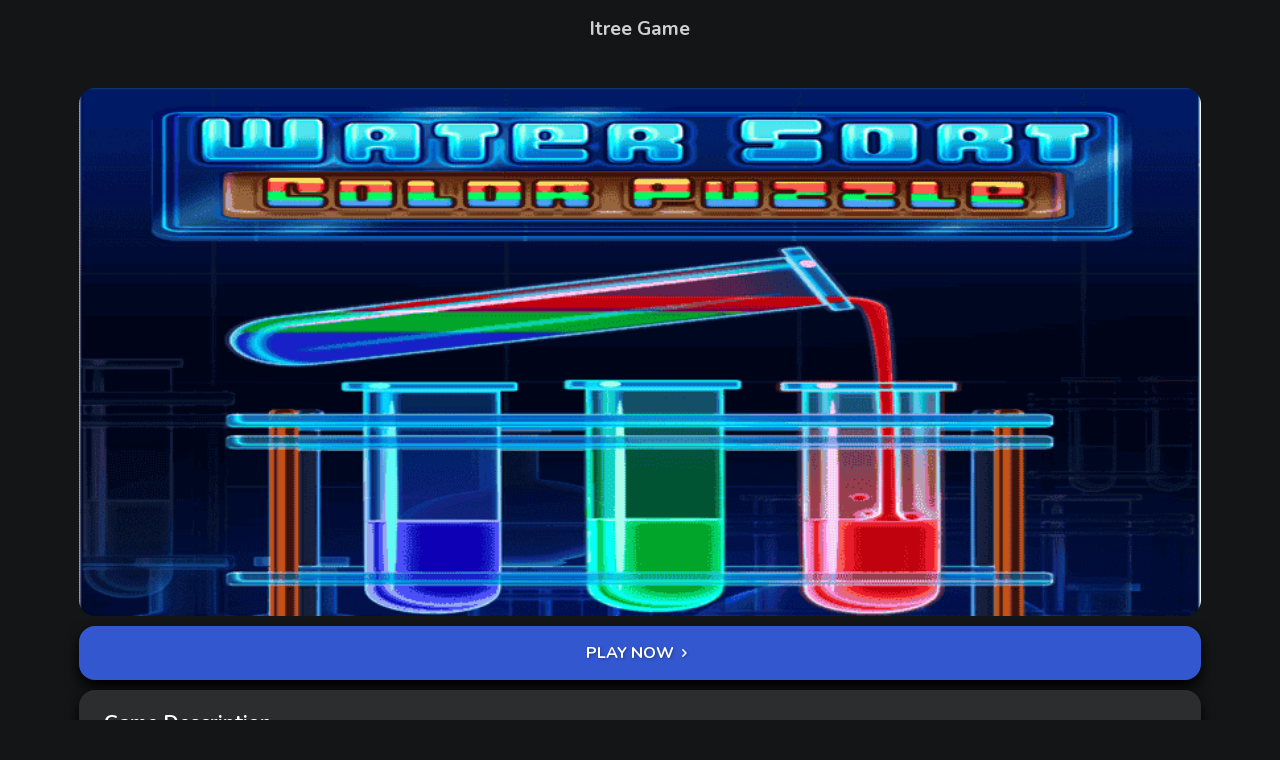

--- FILE ---
content_type: text/html;charset=UTF-8
request_url: http://itreegame.com/details/129
body_size: 6782
content:
<html>
<head>
    <link rel="preconnect" href="https://fonts.gstatic.com" crossorigin />
    <meta charset="utf-8" />
    <title>Water Sort Color - Itree Game</title>
    <meta
            content="width=device-width, initial-scale=1.0, maximum-scale=1.0, user-scalable=no"
            name="viewport"
    />
    <link
            rel="stylesheet"
            data-href="https://fonts.googleapis.com/css2?family=Nunito:ital,wght@0,300;0,700;1,400&amp;display=swap"
            data-optimized-fonts="true"/>
    <link rel="icon" href="/image/favicon/itreegame.com.favicon.png" type="image/x-icon" />
    <script src="https://cdn.jsdelivr.net/npm/swiper@11/swiper-element-bundle.min.js"></script>
    <script src="https://cdn.jsdelivr.net/npm/jquery@3.7.1/dist/jquery.min.js"></script>
    <style>
        :root {
            --primary-color: rgba(50, 87, 207);
            --secondary-color: rgba(50, 87, 207, 0.85);
            --background-color: #141516;
            --overlay-color: rgba(20, 21, 22, 0.85);
            --base-color: rgba(255, 255, 255, 0.8);
            --headings-color: rgb(255, 255, 255);
            --line-color: rgba(255, 255, 255, 0.05);
            --card-color: #2c2d2f;
            --shadow-color: rgb(0, 0, 0, 1);
            --footer-color: #141516;
        }
    </style>
    <meta name="next-head-count" content="18" />
    <link rel="stylesheet" href="/css/game18/015487cb997402978020.css" data-n-g />
    <style id="__jsx-223526708">
        .filters__button.jsx-223526708 {
            background-color: var(--primary-color);
            box-shadow: 0px 2px 4px #141516;
        }
        .filters__button.active.jsx-223526708 {
            box-shadow: 0px 6px 10px #141516;
            background-color: white;
            color: #141516;
        }
        .filters__label.jsx-223526708 {
            color: rgba(255, 255, 255, 1);
        }
    </style>
    <style
            data-href="https://fonts.googleapis.com/css2?family=Nunito:ital,wght@0,300;0,700;1,400&amp;display=swap"
    >
        @font-face {
            font-family: "Nunito";
            font-style: italic;
            font-weight: 400;
            font-display: swap;
            src: url(https://fonts.gstatic.com/s/nunito/v25/XRXK3I6Li01BKofIMPyPbj8d7IEAGXNirXA3iQ.woff)
            format("woff");
        }
        @font-face {
            font-family: "Nunito";
            font-style: normal;
            font-weight: 300;
            font-display: swap;
            src: url(https://fonts.gstatic.com/s/nunito/v25/XRXI3I6Li01BKofiOc5wtlZ2di8HDOUhRTA.woff)
            format("woff");
        }
        @font-face {
            font-family: "Nunito";
            font-style: normal;
            font-weight: 700;
            font-display: swap;
            src: url(https://fonts.gstatic.com/s/nunito/v25/XRXI3I6Li01BKofiOc5wtlZ2di8HDFwmRTA.woff)
            format("woff");
        }
        @font-face {
            font-family: "Nunito";
            font-style: italic;
            font-weight: 400;
            font-display: swap;
            src: url(https://fonts.gstatic.com/s/nunito/v25/XRXK3I6Li01BKofIMPyPbj8d7IEAGXNirXAHgKbcf2z4e9z5MV0.woff)
            format("woff");
            unicode-range: U+0460-052F, U+1C80-1C88, U+20B4, U+2DE0-2DFF,
            U+A640-A69F, U+FE2E-FE2F;
        }
        @font-face {
            font-family: "Nunito";
            font-style: italic;
            font-weight: 400;
            font-display: swap;
            src: url(https://fonts.gstatic.com/s/nunito/v25/XRXK3I6Li01BKofIMPyPbj8d7IEAGXNirXAHiabcf2z4e9z5MV0.woff)
            format("woff");
            unicode-range: U+0301, U+0400-045F, U+0490-0491, U+04B0-04B1, U+2116;
        }
        @font-face {
            font-family: "Nunito";
            font-style: italic;
            font-weight: 400;
            font-display: swap;
            src: url(https://fonts.gstatic.com/s/nunito/v25/XRXK3I6Li01BKofIMPyPbj8d7IEAGXNirXAHgqbcf2z4e9z5MV0.woff)
            format("woff");
            unicode-range: U+0102-0103, U+0110-0111, U+0128-0129, U+0168-0169,
            U+01A0-01A1, U+01AF-01B0, U+0300-0301, U+0303-0304, U+0308-0309,
            U+0323, U+0329, U+1EA0-1EF9, U+20AB;
        }
        @font-face {
            font-family: "Nunito";
            font-style: italic;
            font-weight: 400;
            font-display: swap;
            src: url(https://fonts.gstatic.com/s/nunito/v25/XRXK3I6Li01BKofIMPyPbj8d7IEAGXNirXAHg6bcf2z4e9z5MV0.woff)
            format("woff");
            unicode-range: U+0100-02AF, U+0304, U+0308, U+0329, U+1E00-1E9F,
            U+1EF2-1EFF, U+2020, U+20A0-20AB, U+20AD-20CF, U+2113, U+2C60-2C7F,
            U+A720-A7FF;
        }
        @font-face {
            font-family: "Nunito";
            font-style: italic;
            font-weight: 400;
            font-display: swap;
            src: url(https://fonts.gstatic.com/s/nunito/v25/XRXK3I6Li01BKofIMPyPbj8d7IEAGXNirXAHjabcf2z4e9z5.woff)
            format("woff");
            unicode-range: U+0000-00FF, U+0131, U+0152-0153, U+02BB-02BC, U+02C6,
            U+02DA, U+02DC, U+0304, U+0308, U+0329, U+2000-206F, U+2074, U+20AC,
            U+2122, U+2191, U+2193, U+2212, U+2215, U+FEFF, U+FFFD;
        }
        @font-face {
            font-family: "Nunito";
            font-style: normal;
            font-weight: 300;
            font-display: swap;
            src: url(https://fonts.gstatic.com/s/nunito/v25/XRXV3I6Li01BKofIOOaBTMnFcQIG.woff2)
            format("woff2");
            unicode-range: U+0460-052F, U+1C80-1C88, U+20B4, U+2DE0-2DFF,
            U+A640-A69F, U+FE2E-FE2F;
        }
        @font-face {
            font-family: "Nunito";
            font-style: normal;
            font-weight: 300;
            font-display: swap;
            src: url(https://fonts.gstatic.com/s/nunito/v25/XRXV3I6Li01BKofIMeaBTMnFcQIG.woff2)
            format("woff2");
            unicode-range: U+0301, U+0400-045F, U+0490-0491, U+04B0-04B1, U+2116;
        }
        @font-face {
            font-family: "Nunito";
            font-style: normal;
            font-weight: 300;
            font-display: swap;
            src: url(https://fonts.gstatic.com/s/nunito/v25/XRXV3I6Li01BKofIOuaBTMnFcQIG.woff2)
            format("woff2");
            unicode-range: U+0102-0103, U+0110-0111, U+0128-0129, U+0168-0169,
            U+01A0-01A1, U+01AF-01B0, U+0300-0301, U+0303-0304, U+0308-0309,
            U+0323, U+0329, U+1EA0-1EF9, U+20AB;
        }
        @font-face {
            font-family: "Nunito";
            font-style: normal;
            font-weight: 300;
            font-display: swap;
            src: url(https://fonts.gstatic.com/s/nunito/v25/XRXV3I6Li01BKofIO-aBTMnFcQIG.woff2)
            format("woff2");
            unicode-range: U+0100-02AF, U+0304, U+0308, U+0329, U+1E00-1E9F,
            U+1EF2-1EFF, U+2020, U+20A0-20AB, U+20AD-20CF, U+2113, U+2C60-2C7F,
            U+A720-A7FF;
        }
        @font-face {
            font-family: "Nunito";
            font-style: normal;
            font-weight: 300;
            font-display: swap;
            src: url(https://fonts.gstatic.com/s/nunito/v25/XRXV3I6Li01BKofINeaBTMnFcQ.woff2)
            format("woff2");
            unicode-range: U+0000-00FF, U+0131, U+0152-0153, U+02BB-02BC, U+02C6,
            U+02DA, U+02DC, U+0304, U+0308, U+0329, U+2000-206F, U+2074, U+20AC,
            U+2122, U+2191, U+2193, U+2212, U+2215, U+FEFF, U+FFFD;
        }
        @font-face {
            font-family: "Nunito";
            font-style: normal;
            font-weight: 700;
            font-display: swap;
            src: url(https://fonts.gstatic.com/s/nunito/v25/XRXV3I6Li01BKofIOOaBTMnFcQIG.woff2)
            format("woff2");
            unicode-range: U+0460-052F, U+1C80-1C88, U+20B4, U+2DE0-2DFF,
            U+A640-A69F, U+FE2E-FE2F;
        }
        @font-face {
            font-family: "Nunito";
            font-style: normal;
            font-weight: 700;
            font-display: swap;
            src: url(https://fonts.gstatic.com/s/nunito/v25/XRXV3I6Li01BKofIMeaBTMnFcQIG.woff2)
            format("woff2");
            unicode-range: U+0301, U+0400-045F, U+0490-0491, U+04B0-04B1, U+2116;
        }
        @font-face {
            font-family: "Nunito";
            font-style: normal;
            font-weight: 700;
            font-display: swap;
            src: url(https://fonts.gstatic.com/s/nunito/v25/XRXV3I6Li01BKofIOuaBTMnFcQIG.woff2)
            format("woff2");
            unicode-range: U+0102-0103, U+0110-0111, U+0128-0129, U+0168-0169,
            U+01A0-01A1, U+01AF-01B0, U+0300-0301, U+0303-0304, U+0308-0309,
            U+0323, U+0329, U+1EA0-1EF9, U+20AB;
        }
        @font-face {
            font-family: "Nunito";
            font-style: normal;
            font-weight: 700;
            font-display: swap;
            src: url(https://fonts.gstatic.com/s/nunito/v25/XRXV3I6Li01BKofIO-aBTMnFcQIG.woff2)
            format("woff2");
            unicode-range: U+0100-02AF, U+0304, U+0308, U+0329, U+1E00-1E9F,
            U+1EF2-1EFF, U+2020, U+20A0-20AB, U+20AD-20CF, U+2113, U+2C60-2C7F,
            U+A720-A7FF;
        }
        @font-face {
            font-family: "Nunito";
            font-style: normal;
            font-weight: 700;
            font-display: swap;
            src: url(https://fonts.gstatic.com/s/nunito/v25/XRXV3I6Li01BKofINeaBTMnFcQ.woff2)
            format("woff2");
            unicode-range: U+0000-00FF, U+0131, U+0152-0153, U+02BB-02BC, U+02C6,
            U+02DA, U+02DC, U+0304, U+0308, U+0329, U+2000-206F, U+2074, U+20AC,
            U+2122, U+2191, U+2193, U+2212, U+2215, U+FEFF, U+FFFD;
        }
    </style>
    <style data-emotion="css 2b097c-container" data-s>
        .css-2b097c-container {
            position: relative;
            box-sizing: border-box;
        }
    </style>
    <style data-emotion="css 7pg0cj-a11yText" data-s>
        .css-7pg0cj-a11yText {
            z-index: 9999;
            border: 0;
            clip: rect(1px, 1px, 1px, 1px);
            height: 1px;
            width: 1px;
            position: absolute;
            overflow: hidden;
            padding: 0;
            white-space: nowrap;
        }
    </style>
    <style data-emotion="css 6tmfc8-control" data-s>
        .css-6tmfc8-control {
            -webkit-align-items: center;
            -webkit-box-align: center;
            -ms-flex-align: center;
            align-items: center;
            background-color: var(--primary-color);
            border-color: hsl(0, 0%, 80%);
            border-radius: 6px;
            border-style: solid;
            border-width: 1px;
            box-shadow: 0px 2px 4px #141516;
            cursor: default;
            display: -webkit-box;
            display: -webkit-flex;
            display: -ms-flexbox;
            display: flex;
            -webkit-box-flex-wrap: wrap;
            -webkit-flex-wrap: wrap;
            -ms-flex-wrap: wrap;
            flex-wrap: wrap;
            -webkit-box-pack: justify;
            -webkit-justify-content: space-between;
            justify-content: space-between;
            min-height: auto;
            outline: 0 !important;
            position: relative;
            -webkit-transition: all 100ms;
            transition: all 100ms;
            box-sizing: border-box;
            min-width: 190px;
            border: 0px solid transparent;
        }
        .css-6tmfc8-control:hover {
            border-color: hsl(0, 0%, 70%);
        }
        .css-6tmfc8-control:hover {
            -webkit-transform: translateY(-2px);
            -moz-transform: translateY(-2px);
            -ms-transform: translateY(-2px);
            transform: translateY(-2px);
            transition-duration: 0.7s;
            transition-timing-function: ease;
            border-color: transparent;
        }
    </style>
    <style data-emotion="css 5sz5u5-singleValue" data-s>
        .css-5sz5u5-singleValue {
            color: white;
            margin-left: 2px;
            margin-right: 2px;
            max-width: calc(100% - 8px);
            overflow: hidden;
            position: absolute;
            text-overflow: ellipsis;
            white-space: nowrap;
            top: 50%;
            -webkit-transform: translateY(-50%);
            -moz-transform: translateY(-50%);
            -ms-transform: translateY(-50%);
            transform: translateY(-50%);
            box-sizing: border-box;
        }
    </style>
    <style data-emotion="css 1wy0on6" data-s>
        .css-1wy0on6 {
            -webkit-align-items: center;
            -webkit-box-align: center;
            -ms-flex-align: center;
            align-items: center;
            -webkit-align-self: stretch;
            -ms-flex-item-align: stretch;
            align-self: stretch;
            display: -webkit-box;
            display: -webkit-flex;
            display: -ms-flexbox;
            display: flex;
            -webkit-flex-shrink: 0;
            -ms-flex-negative: 0;
            flex-shrink: 0;
            box-sizing: border-box;
        }
    </style>
    <style data-emotion="css no6y66-indicatorSeparator" data-s>
        .css-no6y66-indicatorSeparator {
            -webkit-align-self: stretch;
            -ms-flex-item-align: stretch;
            align-self: stretch;
            background-color: white;
            margin-bottom: 8px;
            margin-top: 8px;
            width: 1px;
            box-sizing: border-box;
        }
    </style>
    <style data-emotion="css 1vqx54v-indicatorContainer" data-s>
        .css-1vqx54v-indicatorContainer {
            color: white;
            display: -webkit-box;
            display: -webkit-flex;
            display: -ms-flexbox;
            display: flex;
            padding: 7px;
            -webkit-transition: color 150ms;
            transition: color 150ms;
            box-sizing: border-box;
        }
        .css-1vqx54v-indicatorContainer:hover {
            color: hsl(0, 0%, 60%);
        }
    </style>
    <style data-emotion="css 8mmkcg" data-s>
        .css-8mmkcg {
            display: inline-block;
            fill: currentColor;
            line-height: 1;
            stroke: currentColor;
            stroke-width: 0;
        }
    </style>
    <script async src="https://www.googletagmanager.com/gtag/js?id=G-DE9JED70RM"></script><script>window.dataLayer = window.dataLayer || [];function gtag(){dataLayer.push(arguments);}gtag('js', new Date());gtag('config', 'G-DE9JED70RM');</script><link rel="preconnect" href="https://pagead2.googlesyndication.com" />
    <link rel="preconnect" href="https://googleads.g.doubleclick.net" />
<link rel="dns-prefetch" href="https://pagead2.googlesyndication.com" />
    <link rel="dns-prefetch" href="https://googleads.g.doubleclick.net" />

    <script async src="https://securepubads.g.doubleclick.net/tag/js/gpt.js"></script>
    <script>
        window.googletag = window.googletag || {cmd: []};
        googletag.cmd.push(function() {
            googletag.defineSlot('/21930596546,23098391604/IP_itreegame.com_ALL_Multisize_320x250_1_Mobile_MC', [[300, 250], [320, 250]], 'div-gpt-ad-1714135439750-0').addService(googletag.pubads());
            googletag.enableServices();
        });
    </script>

    <script>
        !function(t){let e=t.createElement("script");e.type="application/javascript";let a=window.location.search;new URLSearchParams(a),traffic_source="29737",e.src="https://cdn4-hbs.affinitymatrix.com/ivtcnf/ota95/"+traffic_source+"/v1",e.async=!0,t.querySelector("head").appendChild(e)}(document);
    </script>

</head>
<body class="game">

<div id="__next">
    <header class="header">
        <div class="header__column">
            <div class="menu">
                <img src="/image/game18/menu.png">
            </div>
        </div>
        <div class="header__column">
                        <a
                    class="logo logo__main"
                    href="/"
                    style="font-weight: bold; text-decoration: none; font-size: 1.2rem">Itree Game</a>
        </div>
        <div class="header__column"></div>
        <aside class="inactive">
            <h2>Genres</h2>
                <a class="genre" href="/more/?type=Action">Action
                    <span class="icon icon-right-thin"></span>
                </a>
                <a class="genre" href="/more/?type=Adventure">Adventure
                    <span class="icon icon-right-thin"></span>
                </a>
                <a class="genre" href="/more/?type=Sports">Sports
                    <span class="icon icon-right-thin"></span>
                </a>
                <a class="genre" href="/more/?type=Family">Family
                    <span class="icon icon-right-thin"></span>
                </a>
                <a class="genre" href="/more/?type=Strategy">Strategy
                    <span class="icon icon-right-thin"></span>
                </a>
                <a class="genre" href="/more/?type=Puzzle">Puzzle
                    <span class="icon icon-right-thin"></span>
                </a>
        </aside>
    </header>
    <header></header>
    <div class="grid centered game ">


        <div class="asset">
            <img class="asset__image" src="/image/games/water_sort_color/banner.jpg" alt="Water Sort Color" />
            <a class="asset__button button" href="/games/waterSortColor/index.html">
                <div class="button__details">
              <span class="button__label">Play Now</span>
                    <span class="button__icon icon-right-thin"></span>
                </div>
                <span class="button__campaign">
                </span>
            </a>
            <div class="asset__details">
                <h2 class="asset__title truncate">Game Description</h2>
                <div class="card__description">
                    <p class="dsc">
                        Welcome to waterSortColor, a mesmerizing puzzle game that will put your color-sorting skills to the test! Dive into a world of vibrant hues as you face the challenge of organizing a cascade of colored liquids. Your objective? Pour and mix the liquids in the right order to create a harmonious arrangement. With each level presenting more complex combinations, you'll need to strategize and think ahead to solve the puzzles. Can you master the art of color sorting and achieve a perfect equilibrium? Immerse yourself in the soothing sounds and captivating visuals of waterSortColor and let the puzzle-solving journey begin!
                    </p>
                </div>
                <div class="tag__container">
                </div>
            </div>


            <div class="adBox w100">
                <div class="adBox0 adBox1 adBox_m">
                    <p>Advertisement</p>

                    <!-- /21930596546,23098391604/IP_itreegame.com_ALL_Multisize_320x250_1_Mobile_MC -->
                    <div id='div-gpt-ad-1714135439750-0' style='min-width: 300px; min-height: 250px;text-align: center;'>
                        <script>
                            googletag.cmd.push(function() { googletag.display('div-gpt-ad-1714135439750-0'); });
                        </script>
                    </div>

                </div>
            </div>

        </div>

        <div class="featured">
            <div class="slick-slider slick-initialized" dir="ltr">
                <div class="slick-list">
                    <swiper-container
                            class="slick-track"
                            autoplay-delay="1000"
                            loop="true"
                            style="--swiper-theme-color: var(--primary-color)"
                    >
                            <swiper-slide
                                    aria-hidden="false"
                                    style="outline: none; width: 399px"
                                    role="group"
                                    aria-label="NaN / 4"
                                    class="swiper-slide-next"
                            >
                                <div>
                                    <a class="featured__item" href="/details/28">
                                        <div class="featured__overlay"></div>
                                        <img src="/image/games/2048Legend/banner.jpg" class="featured__image" alt="2048 Legend" loading="lazy"/>
                                        <div class="featured__details">
                                            <div class="LinesEllipsis LinesEllipsis--clamped featured__title truncate">
                                                2048 Legend
                                            </div>
                                            <div class="tag__container">
                                                <span class="tag type-undefined">Family</span>
                                            </div>
                                        </div>
                                    </a>
                                </div>
                            </swiper-slide>
                            <swiper-slide
                                    aria-hidden="false"
                                    style="outline: none; width: 399px"
                                    role="group"
                                    aria-label="NaN / 4"
                                    class="swiper-slide-next"
                            >
                                <div>
                                    <a class="featured__item" href="/details/31">
                                        <div class="featured__overlay"></div>
                                        <img src="/image/games/animalsCrushMatch3/banner.jpg" class="featured__image" alt="Animals Crush Match" loading="lazy"/>
                                        <div class="featured__details">
                                            <div class="LinesEllipsis LinesEllipsis--clamped featured__title truncate">
                                                Animals Crush Match
                                            </div>
                                            <div class="tag__container">
                                                <span class="tag type-undefined">Family</span>
                                            </div>
                                        </div>
                                    </a>
                                </div>
                            </swiper-slide>
                            <swiper-slide
                                    aria-hidden="false"
                                    style="outline: none; width: 399px"
                                    role="group"
                                    aria-label="NaN / 4"
                                    class="swiper-slide-next"
                            >
                                <div>
                                    <a class="featured__item" href="/details/36">
                                        <div class="featured__overlay"></div>
                                        <img src="/image/games/billiardPuzzle/banner.jpg" class="featured__image" alt="Billiard Puzzle" loading="lazy"/>
                                        <div class="featured__details">
                                            <div class="LinesEllipsis LinesEllipsis--clamped featured__title truncate">
                                                Billiard Puzzle
                                            </div>
                                            <div class="tag__container">
                                                <span class="tag type-undefined">Family</span>
                                            </div>
                                        </div>
                                    </a>
                                </div>
                            </swiper-slide>
                            <swiper-slide
                                    aria-hidden="false"
                                    style="outline: none; width: 399px"
                                    role="group"
                                    aria-label="NaN / 4"
                                    class="swiper-slide-next"
                            >
                                <div>
                                    <a class="featured__item" href="/details/37">
                                        <div class="featured__overlay"></div>
                                        <img src="/image/games/bingoRoyal/banner.jpg" class="featured__image" alt="Bingo Royal" loading="lazy"/>
                                        <div class="featured__details">
                                            <div class="LinesEllipsis LinesEllipsis--clamped featured__title truncate">
                                                Bingo Royal
                                            </div>
                                            <div class="tag__container">
                                                <span class="tag type-undefined">Family</span>
                                            </div>
                                        </div>
                                    </a>
                                </div>
                            </swiper-slide>
                            <swiper-slide
                                    aria-hidden="false"
                                    style="outline: none; width: 399px"
                                    role="group"
                                    aria-label="NaN / 4"
                                    class="swiper-slide-next"
                            >
                                <div>
                                    <a class="featured__item" href="/details/48">
                                        <div class="featured__overlay"></div>
                                        <img src="/image/games/connectLights/banner.jpg" class="featured__image" alt="Connect Lights" loading="lazy"/>
                                        <div class="featured__details">
                                            <div class="LinesEllipsis LinesEllipsis--clamped featured__title truncate">
                                                Connect Lights
                                            </div>
                                            <div class="tag__container">
                                                <span class="tag type-undefined">Family</span>
                                            </div>
                                        </div>
                                    </a>
                                </div>
                            </swiper-slide>
                            <swiper-slide
                                    aria-hidden="false"
                                    style="outline: none; width: 399px"
                                    role="group"
                                    aria-label="NaN / 4"
                                    class="swiper-slide-next"
                            >
                                <div>
                                    <a class="featured__item" href="/details/59">
                                        <div class="featured__overlay"></div>
                                        <img src="/image/games/heroRescuePuzzle2/banner.jpg" class="featured__image" alt="Hero Rescue Puzzle" loading="lazy"/>
                                        <div class="featured__details">
                                            <div class="LinesEllipsis LinesEllipsis--clamped featured__title truncate">
                                                Hero Rescue Puzzle
                                            </div>
                                            <div class="tag__container">
                                                <span class="tag type-undefined">Family</span>
                                            </div>
                                        </div>
                                    </a>
                                </div>
                            </swiper-slide>
                            <swiper-slide
                                    aria-hidden="false"
                                    style="outline: none; width: 399px"
                                    role="group"
                                    aria-label="NaN / 4"
                                    class="swiper-slide-next"
                            >
                                <div>
                                    <a class="featured__item" href="/details/62">
                                        <div class="featured__overlay"></div>
                                        <img src="/image/games/jewelBlocks/banner.jpg" class="featured__image" alt="Jewel Blocks" loading="lazy"/>
                                        <div class="featured__details">
                                            <div class="LinesEllipsis LinesEllipsis--clamped featured__title truncate">
                                                Jewel Blocks
                                            </div>
                                            <div class="tag__container">
                                                <span class="tag type-undefined">Family</span>
                                            </div>
                                        </div>
                                    </a>
                                </div>
                            </swiper-slide>
                            <swiper-slide
                                    aria-hidden="false"
                                    style="outline: none; width: 399px"
                                    role="group"
                                    aria-label="NaN / 4"
                                    class="swiper-slide-next"
                            >
                                <div>
                                    <a class="featured__item" href="/details/63">
                                        <div class="featured__overlay"></div>
                                        <img src="/image/games/jewelChristmas/banner.jpg" class="featured__image" alt="Jewel Christmas" loading="lazy"/>
                                        <div class="featured__details">
                                            <div class="LinesEllipsis LinesEllipsis--clamped featured__title truncate">
                                                Jewel Christmas
                                            </div>
                                            <div class="tag__container">
                                                <span class="tag type-undefined">Family</span>
                                            </div>
                                        </div>
                                    </a>
                                </div>
                            </swiper-slide>
                            <swiper-slide
                                    aria-hidden="false"
                                    style="outline: none; width: 399px"
                                    role="group"
                                    aria-label="NaN / 4"
                                    class="swiper-slide-next"
                            >
                                <div>
                                    <a class="featured__item" href="/details/67">
                                        <div class="featured__overlay"></div>
                                        <img src="/image/games/matchTenPuzzle/banner.jpg" class="featured__image" alt="Match Ten Puzzle" loading="lazy"/>
                                        <div class="featured__details">
                                            <div class="LinesEllipsis LinesEllipsis--clamped featured__title truncate">
                                                Match Ten Puzzle
                                            </div>
                                            <div class="tag__container">
                                                <span class="tag type-undefined">Family</span>
                                            </div>
                                        </div>
                                    </a>
                                </div>
                            </swiper-slide>
                            <swiper-slide
                                    aria-hidden="false"
                                    style="outline: none; width: 399px"
                                    role="group"
                                    aria-label="NaN / 4"
                                    class="swiper-slide-next"
                            >
                                <div>
                                    <a class="featured__item" href="/details/75">
                                        <div class="featured__overlay"></div>
                                        <img src="/image/games/puzzlePetsMemory/banner.jpg" class="featured__image" alt="Puzzle Pets Memory" loading="lazy"/>
                                        <div class="featured__details">
                                            <div class="LinesEllipsis LinesEllipsis--clamped featured__title truncate">
                                                Puzzle Pets Memory
                                            </div>
                                            <div class="tag__container">
                                                <span class="tag type-undefined">Family</span>
                                            </div>
                                        </div>
                                    </a>
                                </div>
                            </swiper-slide>
                            <swiper-slide
                                    aria-hidden="false"
                                    style="outline: none; width: 399px"
                                    role="group"
                                    aria-label="NaN / 4"
                                    class="swiper-slide-next"
                            >
                                <div>
                                    <a class="featured__item" href="/details/77">
                                        <div class="featured__overlay"></div>
                                        <img src="/image/games/puzzleWorld/banner.jpg" class="featured__image" alt="Puzzle World" loading="lazy"/>
                                        <div class="featured__details">
                                            <div class="LinesEllipsis LinesEllipsis--clamped featured__title truncate">
                                                Puzzle World
                                            </div>
                                            <div class="tag__container">
                                                <span class="tag type-undefined">Family</span>
                                            </div>
                                        </div>
                                    </a>
                                </div>
                            </swiper-slide>
                            <swiper-slide
                                    aria-hidden="false"
                                    style="outline: none; width: 399px"
                                    role="group"
                                    aria-label="NaN / 4"
                                    class="swiper-slide-next"
                            >
                                <div>
                                    <a class="featured__item" href="/details/78">
                                        <div class="featured__overlay"></div>
                                        <img src="/image/games/queensGambitPuzzles/banner.jpg" class="featured__image" alt="Queens Gambit Puzzles" loading="lazy"/>
                                        <div class="featured__details">
                                            <div class="LinesEllipsis LinesEllipsis--clamped featured__title truncate">
                                                Queens Gambit Puzzles
                                            </div>
                                            <div class="tag__container">
                                                <span class="tag type-undefined">Family</span>
                                            </div>
                                        </div>
                                    </a>
                                </div>
                            </swiper-slide>
                            <swiper-slide
                                    aria-hidden="false"
                                    style="outline: none; width: 399px"
                                    role="group"
                                    aria-label="NaN / 4"
                                    class="swiper-slide-next"
                            >
                                <div>
                                    <a class="featured__item" href="/details/85">
                                        <div class="featured__overlay"></div>
                                        <img src="/image/games/rollThisBall/banner.jpg" class="featured__image" alt="Roll This Ball" loading="lazy"/>
                                        <div class="featured__details">
                                            <div class="LinesEllipsis LinesEllipsis--clamped featured__title truncate">
                                                Roll This Ball
                                            </div>
                                            <div class="tag__container">
                                                <span class="tag type-undefined">Family</span>
                                            </div>
                                        </div>
                                    </a>
                                </div>
                            </swiper-slide>
                            <swiper-slide
                                    aria-hidden="false"
                                    style="outline: none; width: 399px"
                                    role="group"
                                    aria-label="NaN / 4"
                                    class="swiper-slide-next"
                            >
                                <div>
                                    <a class="featured__item" href="/details/98">
                                        <div class="featured__overlay"></div>
                                        <img src="/image/games/wordPuzzle/banner.jpg" class="featured__image" alt="Word Puzzle" loading="lazy"/>
                                        <div class="featured__details">
                                            <div class="LinesEllipsis LinesEllipsis--clamped featured__title truncate">
                                                Word Puzzle
                                            </div>
                                            <div class="tag__container">
                                                <span class="tag type-undefined">Family</span>
                                            </div>
                                        </div>
                                    </a>
                                </div>
                            </swiper-slide>
                            <swiper-slide
                                    aria-hidden="false"
                                    style="outline: none; width: 399px"
                                    role="group"
                                    aria-label="NaN / 4"
                                    class="swiper-slide-next"
                            >
                                <div>
                                    <a class="featured__item" href="/details/111">
                                        <div class="featured__overlay"></div>
                                        <img src="/image/games/right_shot/banner.png" class="featured__image" alt="Right Shot" loading="lazy"/>
                                        <div class="featured__details">
                                            <div class="LinesEllipsis LinesEllipsis--clamped featured__title truncate">
                                                Right Shot
                                            </div>
                                            <div class="tag__container">
                                                <span class="tag type-undefined">Family</span>
                                            </div>
                                        </div>
                                    </a>
                                </div>
                            </swiper-slide>
                            <swiper-slide
                                    aria-hidden="false"
                                    style="outline: none; width: 399px"
                                    role="group"
                                    aria-label="NaN / 4"
                                    class="swiper-slide-next"
                            >
                                <div>
                                    <a class="featured__item" href="/details/112">
                                        <div class="featured__overlay"></div>
                                        <img src="/image/games/jumping_heroes/banner.png" class="featured__image" alt="Jumping Heroes" loading="lazy"/>
                                        <div class="featured__details">
                                            <div class="LinesEllipsis LinesEllipsis--clamped featured__title truncate">
                                                Jumping Heroes
                                            </div>
                                            <div class="tag__container">
                                                <span class="tag type-undefined">Family</span>
                                            </div>
                                        </div>
                                    </a>
                                </div>
                            </swiper-slide>
                            <swiper-slide
                                    aria-hidden="false"
                                    style="outline: none; width: 399px"
                                    role="group"
                                    aria-label="NaN / 4"
                                    class="swiper-slide-next"
                            >
                                <div>
                                    <a class="featured__item" href="/details/113">
                                        <div class="featured__overlay"></div>
                                        <img src="/image/games/pipe_mania/banner.png" class="featured__image" alt="Pipe Mania" loading="lazy"/>
                                        <div class="featured__details">
                                            <div class="LinesEllipsis LinesEllipsis--clamped featured__title truncate">
                                                Pipe Mania
                                            </div>
                                            <div class="tag__container">
                                                <span class="tag type-undefined">Family</span>
                                            </div>
                                        </div>
                                    </a>
                                </div>
                            </swiper-slide>
                            <swiper-slide
                                    aria-hidden="false"
                                    style="outline: none; width: 399px"
                                    role="group"
                                    aria-label="NaN / 4"
                                    class="swiper-slide-next"
                            >
                                <div>
                                    <a class="featured__item" href="/details/115">
                                        <div class="featured__overlay"></div>
                                        <img src="/image/games/get10/banner.png" class="featured__image" alt="Get10" loading="lazy"/>
                                        <div class="featured__details">
                                            <div class="LinesEllipsis LinesEllipsis--clamped featured__title truncate">
                                                Get10
                                            </div>
                                            <div class="tag__container">
                                                <span class="tag type-undefined">Family</span>
                                            </div>
                                        </div>
                                    </a>
                                </div>
                            </swiper-slide>
                            <swiper-slide
                                    aria-hidden="false"
                                    style="outline: none; width: 399px"
                                    role="group"
                                    aria-label="NaN / 4"
                                    class="swiper-slide-next"
                            >
                                <div>
                                    <a class="featured__item" href="/details/117">
                                        <div class="featured__overlay"></div>
                                        <img src="/image/games/timber_guy/banner.jpg" class="featured__image" alt="Timber Guy" loading="lazy"/>
                                        <div class="featured__details">
                                            <div class="LinesEllipsis LinesEllipsis--clamped featured__title truncate">
                                                Timber Guy
                                            </div>
                                            <div class="tag__container">
                                                <span class="tag type-undefined">Family</span>
                                            </div>
                                        </div>
                                    </a>
                                </div>
                            </swiper-slide>
                            <swiper-slide
                                    aria-hidden="false"
                                    style="outline: none; width: 399px"
                                    role="group"
                                    aria-label="NaN / 4"
                                    class="swiper-slide-next"
                            >
                                <div>
                                    <a class="featured__item" href="/details/121">
                                        <div class="featured__overlay"></div>
                                        <img src="/image/games/space_bricks/banner.jpg" class="featured__image" alt="Space Bricks" loading="lazy"/>
                                        <div class="featured__details">
                                            <div class="LinesEllipsis LinesEllipsis--clamped featured__title truncate">
                                                Space Bricks
                                            </div>
                                            <div class="tag__container">
                                                <span class="tag type-undefined">Family</span>
                                            </div>
                                        </div>
                                    </a>
                                </div>
                            </swiper-slide>
                            <swiper-slide
                                    aria-hidden="false"
                                    style="outline: none; width: 399px"
                                    role="group"
                                    aria-label="NaN / 4"
                                    class="swiper-slide-next"
                            >
                                <div>
                                    <a class="featured__item" href="/details/127">
                                        <div class="featured__overlay"></div>
                                        <img src="/image/games/doubleside_mahjong_rome/banner.jpg" class="featured__image" alt="Doubleside Mahjong Rome" loading="lazy"/>
                                        <div class="featured__details">
                                            <div class="LinesEllipsis LinesEllipsis--clamped featured__title truncate">
                                                Doubleside Mahjong Rome
                                            </div>
                                            <div class="tag__container">
                                                <span class="tag type-undefined">Family</span>
                                            </div>
                                        </div>
                                    </a>
                                </div>
                            </swiper-slide>
                            <swiper-slide
                                    aria-hidden="false"
                                    style="outline: none; width: 399px"
                                    role="group"
                                    aria-label="NaN / 4"
                                    class="swiper-slide-next"
                            >
                                <div>
                                    <a class="featured__item" href="/details/132">
                                        <div class="featured__overlay"></div>
                                        <img src="/image/games/mushroom_pop/banner.png" class="featured__image" alt="Mushroom Pop" loading="lazy"/>
                                        <div class="featured__details">
                                            <div class="LinesEllipsis LinesEllipsis--clamped featured__title truncate">
                                                Mushroom Pop
                                            </div>
                                            <div class="tag__container">
                                                <span class="tag type-undefined">Family</span>
                                            </div>
                                        </div>
                                    </a>
                                </div>
                            </swiper-slide>
                            <swiper-slide
                                    aria-hidden="false"
                                    style="outline: none; width: 399px"
                                    role="group"
                                    aria-label="NaN / 4"
                                    class="swiper-slide-next"
                            >
                                <div>
                                    <a class="featured__item" href="/details/133">
                                        <div class="featured__overlay"></div>
                                        <img src="/image/games/unblock_puzzle/banner.jpg" class="featured__image" alt="Unblock Puzzle" loading="lazy"/>
                                        <div class="featured__details">
                                            <div class="LinesEllipsis LinesEllipsis--clamped featured__title truncate">
                                                Unblock Puzzle
                                            </div>
                                            <div class="tag__container">
                                                <span class="tag type-undefined">Family</span>
                                            </div>
                                        </div>
                                    </a>
                                </div>
                            </swiper-slide>
                            <swiper-slide
                                    aria-hidden="false"
                                    style="outline: none; width: 399px"
                                    role="group"
                                    aria-label="NaN / 4"
                                    class="swiper-slide-next"
                            >
                                <div>
                                    <a class="featured__item" href="/details/134">
                                        <div class="featured__overlay"></div>
                                        <img src="/image/games/jigsaw_puzzles/banner.jpg" class="featured__image" alt="Jigsaw Puzzles" loading="lazy"/>
                                        <div class="featured__details">
                                            <div class="LinesEllipsis LinesEllipsis--clamped featured__title truncate">
                                                Jigsaw Puzzles
                                            </div>
                                            <div class="tag__container">
                                                <span class="tag type-undefined">Family</span>
                                            </div>
                                        </div>
                                    </a>
                                </div>
                            </swiper-slide>
                            <swiper-slide
                                    aria-hidden="false"
                                    style="outline: none; width: 399px"
                                    role="group"
                                    aria-label="NaN / 4"
                                    class="swiper-slide-next"
                            >
                                <div>
                                    <a class="featured__item" href="/details/135">
                                        <div class="featured__overlay"></div>
                                        <img src="/image/games/color_blast/banner.jpg" class="featured__image" alt="Color Blast" loading="lazy"/>
                                        <div class="featured__details">
                                            <div class="LinesEllipsis LinesEllipsis--clamped featured__title truncate">
                                                Color Blast
                                            </div>
                                            <div class="tag__container">
                                                <span class="tag type-undefined">Family</span>
                                            </div>
                                        </div>
                                    </a>
                                </div>
                            </swiper-slide>
                            <swiper-slide
                                    aria-hidden="false"
                                    style="outline: none; width: 399px"
                                    role="group"
                                    aria-label="NaN / 4"
                                    class="swiper-slide-next"
                            >
                                <div>
                                    <a class="featured__item" href="/details/139">
                                        <div class="featured__overlay"></div>
                                        <img src="/image/games/flow_mania/banner.jpg" class="featured__image" alt="Flow Mania" loading="lazy"/>
                                        <div class="featured__details">
                                            <div class="LinesEllipsis LinesEllipsis--clamped featured__title truncate">
                                                Flow Mania
                                            </div>
                                            <div class="tag__container">
                                                <span class="tag type-undefined">Family</span>
                                            </div>
                                        </div>
                                    </a>
                                </div>
                            </swiper-slide>
                            <swiper-slide
                                    aria-hidden="false"
                                    style="outline: none; width: 399px"
                                    role="group"
                                    aria-label="NaN / 4"
                                    class="swiper-slide-next"
                            >
                                <div>
                                    <a class="featured__item" href="/details/141">
                                        <div class="featured__overlay"></div>
                                        <img src="/image/games/doubleside_mahjong_amazonka/banner.jpg" class="featured__image" alt="Doubleside Mahjong Amazonka" loading="lazy"/>
                                        <div class="featured__details">
                                            <div class="LinesEllipsis LinesEllipsis--clamped featured__title truncate">
                                                Doubleside Mahjong Amazonka
                                            </div>
                                            <div class="tag__container">
                                                <span class="tag type-undefined">Family</span>
                                            </div>
                                        </div>
                                    </a>
                                </div>
                            </swiper-slide>
                            <swiper-slide
                                    aria-hidden="false"
                                    style="outline: none; width: 399px"
                                    role="group"
                                    aria-label="NaN / 4"
                                    class="swiper-slide-next"
                            >
                                <div>
                                    <a class="featured__item" href="/details/142">
                                        <div class="featured__overlay"></div>
                                        <img src="/image/games/real_sudoku/banner.jpg" class="featured__image" alt="Real Sudoku" loading="lazy"/>
                                        <div class="featured__details">
                                            <div class="LinesEllipsis LinesEllipsis--clamped featured__title truncate">
                                                Real Sudoku
                                            </div>
                                            <div class="tag__container">
                                                <span class="tag type-undefined">Family</span>
                                            </div>
                                        </div>
                                    </a>
                                </div>
                            </swiper-slide>
                            <swiper-slide
                                    aria-hidden="false"
                                    style="outline: none; width: 399px"
                                    role="group"
                                    aria-label="NaN / 4"
                                    class="swiper-slide-next"
                            >
                                <div>
                                    <a class="featured__item" href="/details/143">
                                        <div class="featured__overlay"></div>
                                        <img src="/image/games/7x7_ultimate/banner.jpg" class="featured__image" alt="7x7 Ultimate" loading="lazy"/>
                                        <div class="featured__details">
                                            <div class="LinesEllipsis LinesEllipsis--clamped featured__title truncate">
                                                7x7 Ultimate
                                            </div>
                                            <div class="tag__container">
                                                <span class="tag type-undefined">Family</span>
                                            </div>
                                        </div>
                                    </a>
                                </div>
                            </swiper-slide>
                            <swiper-slide
                                    aria-hidden="false"
                                    style="outline: none; width: 399px"
                                    role="group"
                                    aria-label="NaN / 4"
                                    class="swiper-slide-next"
                            >
                                <div>
                                    <a class="featured__item" href="/details/144">
                                        <div class="featured__overlay"></div>
                                        <img src="/image/games/merge_blocks_2048_puzzle/banner.jpg" class="featured__image" alt="Merge Blocks 2048 Puzzle" loading="lazy"/>
                                        <div class="featured__details">
                                            <div class="LinesEllipsis LinesEllipsis--clamped featured__title truncate">
                                                Merge Blocks 2048 Puzzle
                                            </div>
                                            <div class="tag__container">
                                                <span class="tag type-undefined">Family</span>
                                            </div>
                                        </div>
                                    </a>
                                </div>
                            </swiper-slide>
                            <swiper-slide
                                    aria-hidden="false"
                                    style="outline: none; width: 399px"
                                    role="group"
                                    aria-label="NaN / 4"
                                    class="swiper-slide-next"
                            >
                                <div>
                                    <a class="featured__item" href="/details/145">
                                        <div class="featured__overlay"></div>
                                        <img src="/image/games/puzzle_pets_pairs/banner.jpg" class="featured__image" alt="Puzzle Pets Pairs" loading="lazy"/>
                                        <div class="featured__details">
                                            <div class="LinesEllipsis LinesEllipsis--clamped featured__title truncate">
                                                Puzzle Pets Pairs
                                            </div>
                                            <div class="tag__container">
                                                <span class="tag type-undefined">Family</span>
                                            </div>
                                        </div>
                                    </a>
                                </div>
                            </swiper-slide>
                            <swiper-slide
                                    aria-hidden="false"
                                    style="outline: none; width: 399px"
                                    role="group"
                                    aria-label="NaN / 4"
                                    class="swiper-slide-next"
                            >
                                <div>
                                    <a class="featured__item" href="/details/146">
                                        <div class="featured__overlay"></div>
                                        <img src="/image/games/stone_blocks_of_egypt/banner.jpg" class="featured__image" alt="Stone Blocks Of Egypt" loading="lazy"/>
                                        <div class="featured__details">
                                            <div class="LinesEllipsis LinesEllipsis--clamped featured__title truncate">
                                                Stone Blocks Of Egypt
                                            </div>
                                            <div class="tag__container">
                                                <span class="tag type-undefined">Family</span>
                                            </div>
                                        </div>
                                    </a>
                                </div>
                            </swiper-slide>
                            <swiper-slide
                                    aria-hidden="false"
                                    style="outline: none; width: 399px"
                                    role="group"
                                    aria-label="NaN / 4"
                                    class="swiper-slide-next"
                            >
                                <div>
                                    <a class="featured__item" href="/details/148">
                                        <div class="featured__overlay"></div>
                                        <img src="/image/games/light_connect_puzzle/banner.jpg" class="featured__image" alt="Light Connect Puzzle" loading="lazy"/>
                                        <div class="featured__details">
                                            <div class="LinesEllipsis LinesEllipsis--clamped featured__title truncate">
                                                Light Connect Puzzle
                                            </div>
                                            <div class="tag__container">
                                                <span class="tag type-undefined">Family</span>
                                            </div>
                                        </div>
                                    </a>
                                </div>
                            </swiper-slide>
                            <swiper-slide
                                    aria-hidden="false"
                                    style="outline: none; width: 399px"
                                    role="group"
                                    aria-label="NaN / 4"
                                    class="swiper-slide-next"
                            >
                                <div>
                                    <a class="featured__item" href="/details/152">
                                        <div class="featured__overlay"></div>
                                        <img src="/image/games/mahjong_quest/banner.jpg" class="featured__image" alt="Mahjong Quest" loading="lazy"/>
                                        <div class="featured__details">
                                            <div class="LinesEllipsis LinesEllipsis--clamped featured__title truncate">
                                                Mahjong Quest
                                            </div>
                                            <div class="tag__container">
                                                <span class="tag type-undefined">Family</span>
                                            </div>
                                        </div>
                                    </a>
                                </div>
                            </swiper-slide>
                            <swiper-slide
                                    aria-hidden="false"
                                    style="outline: none; width: 399px"
                                    role="group"
                                    aria-label="NaN / 4"
                                    class="swiper-slide-next"
                            >
                                <div>
                                    <a class="featured__item" href="/details/153">
                                        <div class="featured__overlay"></div>
                                        <img src="/image/games/mahjong_mania/banner.jpg" class="featured__image" alt="Mahjong Mania" loading="lazy"/>
                                        <div class="featured__details">
                                            <div class="LinesEllipsis LinesEllipsis--clamped featured__title truncate">
                                                Mahjong Mania
                                            </div>
                                            <div class="tag__container">
                                                <span class="tag type-undefined">Family</span>
                                            </div>
                                        </div>
                                    </a>
                                </div>
                            </swiper-slide>
                            <swiper-slide
                                    aria-hidden="false"
                                    style="outline: none; width: 399px"
                                    role="group"
                                    aria-label="NaN / 4"
                                    class="swiper-slide-next"
                            >
                                <div>
                                    <a class="featured__item" href="/details/163">
                                        <div class="featured__overlay"></div>
                                        <img src="/image/games/neon_bricks_breaker/banner.jpg" class="featured__image" alt="Neon Bricks Breaker" loading="lazy"/>
                                        <div class="featured__details">
                                            <div class="LinesEllipsis LinesEllipsis--clamped featured__title truncate">
                                                Neon Bricks Breaker
                                            </div>
                                            <div class="tag__container">
                                                <span class="tag type-undefined">Family</span>
                                            </div>
                                        </div>
                                    </a>
                                </div>
                            </swiper-slide>
                            <swiper-slide
                                    aria-hidden="false"
                                    style="outline: none; width: 399px"
                                    role="group"
                                    aria-label="NaN / 4"
                                    class="swiper-slide-next"
                            >
                                <div>
                                    <a class="featured__item" href="/details/166">
                                        <div class="featured__overlay"></div>
                                        <img src="/image/games/wild_west_slot_machine/banner.jpg" class="featured__image" alt="Wild West Slot Machine" loading="lazy"/>
                                        <div class="featured__details">
                                            <div class="LinesEllipsis LinesEllipsis--clamped featured__title truncate">
                                                Wild West Slot Machine
                                            </div>
                                            <div class="tag__container">
                                                <span class="tag type-undefined">Family</span>
                                            </div>
                                        </div>
                                    </a>
                                </div>
                            </swiper-slide>
                            <swiper-slide
                                    aria-hidden="false"
                                    style="outline: none; width: 399px"
                                    role="group"
                                    aria-label="NaN / 4"
                                    class="swiper-slide-next"
                            >
                                <div>
                                    <a class="featured__item" href="/details/167">
                                        <div class="featured__overlay"></div>
                                        <img src="/image/games/unblock_that/banner.jpg" class="featured__image" alt="Unblock That" loading="lazy"/>
                                        <div class="featured__details">
                                            <div class="LinesEllipsis LinesEllipsis--clamped featured__title truncate">
                                                Unblock That
                                            </div>
                                            <div class="tag__container">
                                                <span class="tag type-undefined">Family</span>
                                            </div>
                                        </div>
                                    </a>
                                </div>
                            </swiper-slide>
                            <swiper-slide
                                    aria-hidden="false"
                                    style="outline: none; width: 399px"
                                    role="group"
                                    aria-label="NaN / 4"
                                    class="swiper-slide-next"
                            >
                                <div>
                                    <a class="featured__item" href="/details/168">
                                        <div class="featured__overlay"></div>
                                        <img src="/image/games/jewel_magic_xmas/banner.jpg" class="featured__image" alt="Jewel Magic Xmas" loading="lazy"/>
                                        <div class="featured__details">
                                            <div class="LinesEllipsis LinesEllipsis--clamped featured__title truncate">
                                                Jewel Magic Xmas
                                            </div>
                                            <div class="tag__container">
                                                <span class="tag type-undefined">Family</span>
                                            </div>
                                        </div>
                                    </a>
                                </div>
                            </swiper-slide>
                            <swiper-slide
                                    aria-hidden="false"
                                    style="outline: none; width: 399px"
                                    role="group"
                                    aria-label="NaN / 4"
                                    class="swiper-slide-next"
                            >
                                <div>
                                    <a class="featured__item" href="/details/169">
                                        <div class="featured__overlay"></div>
                                        <img src="/image/games/cookie_tap/banner.jpg" class="featured__image" alt="Cookie Tap" loading="lazy"/>
                                        <div class="featured__details">
                                            <div class="LinesEllipsis LinesEllipsis--clamped featured__title truncate">
                                                Cookie Tap
                                            </div>
                                            <div class="tag__container">
                                                <span class="tag type-undefined">Family</span>
                                            </div>
                                        </div>
                                    </a>
                                </div>
                            </swiper-slide>
                            <swiper-slide
                                    aria-hidden="false"
                                    style="outline: none; width: 399px"
                                    role="group"
                                    aria-label="NaN / 4"
                                    class="swiper-slide-next"
                            >
                                <div>
                                    <a class="featured__item" href="/details/171">
                                        <div class="featured__overlay"></div>
                                        <img src="/image/games/jewel_explode/banner.jpg" class="featured__image" alt="Jewel Explode" loading="lazy"/>
                                        <div class="featured__details">
                                            <div class="LinesEllipsis LinesEllipsis--clamped featured__title truncate">
                                                Jewel Explode
                                            </div>
                                            <div class="tag__container">
                                                <span class="tag type-undefined">Family</span>
                                            </div>
                                        </div>
                                    </a>
                                </div>
                            </swiper-slide>
                            <swiper-slide
                                    aria-hidden="false"
                                    style="outline: none; width: 399px"
                                    role="group"
                                    aria-label="NaN / 4"
                                    class="swiper-slide-next"
                            >
                                <div>
                                    <a class="featured__item" href="/details/174">
                                        <div class="featured__overlay"></div>
                                        <img src="/image/games/the_sea_rush/banner.jpg" class="featured__image" alt="The Sea Rush" loading="lazy"/>
                                        <div class="featured__details">
                                            <div class="LinesEllipsis LinesEllipsis--clamped featured__title truncate">
                                                The Sea Rush
                                            </div>
                                            <div class="tag__container">
                                                <span class="tag type-undefined">Family</span>
                                            </div>
                                        </div>
                                    </a>
                                </div>
                            </swiper-slide>
                            <swiper-slide
                                    aria-hidden="false"
                                    style="outline: none; width: 399px"
                                    role="group"
                                    aria-label="NaN / 4"
                                    class="swiper-slide-next"
                            >
                                <div>
                                    <a class="featured__item" href="/details/177">
                                        <div class="featured__overlay"></div>
                                        <img src="/image/games/tasty_jewel/banner.jpg" class="featured__image" alt="Tasty Jewel" loading="lazy"/>
                                        <div class="featured__details">
                                            <div class="LinesEllipsis LinesEllipsis--clamped featured__title truncate">
                                                Tasty Jewel
                                            </div>
                                            <div class="tag__container">
                                                <span class="tag type-undefined">Family</span>
                                            </div>
                                        </div>
                                    </a>
                                </div>
                            </swiper-slide>
                            <swiper-slide
                                    aria-hidden="false"
                                    style="outline: none; width: 399px"
                                    role="group"
                                    aria-label="NaN / 4"
                                    class="swiper-slide-next"
                            >
                                <div>
                                    <a class="featured__item" href="/details/181">
                                        <div class="featured__overlay"></div>
                                        <img src="/image/games/color_pin/banner.jpg" class="featured__image" alt="Color Pin" loading="lazy"/>
                                        <div class="featured__details">
                                            <div class="LinesEllipsis LinesEllipsis--clamped featured__title truncate">
                                                Color Pin
                                            </div>
                                            <div class="tag__container">
                                                <span class="tag type-undefined">Family</span>
                                            </div>
                                        </div>
                                    </a>
                                </div>
                            </swiper-slide>
                            <swiper-slide
                                    aria-hidden="false"
                                    style="outline: none; width: 399px"
                                    role="group"
                                    aria-label="NaN / 4"
                                    class="swiper-slide-next"
                            >
                                <div>
                                    <a class="featured__item" href="/details/182">
                                        <div class="featured__overlay"></div>
                                        <img src="/image/games/pick_a_lock/banner.jpg" class="featured__image" alt="Pick A Lock" loading="lazy"/>
                                        <div class="featured__details">
                                            <div class="LinesEllipsis LinesEllipsis--clamped featured__title truncate">
                                                Pick A Lock
                                            </div>
                                            <div class="tag__container">
                                                <span class="tag type-undefined">Family</span>
                                            </div>
                                        </div>
                                    </a>
                                </div>
                            </swiper-slide>
                            <swiper-slide
                                    aria-hidden="false"
                                    style="outline: none; width: 399px"
                                    role="group"
                                    aria-label="NaN / 4"
                                    class="swiper-slide-next"
                            >
                                <div>
                                    <a class="featured__item" href="/details/186">
                                        <div class="featured__overlay"></div>
                                        <img src="/image/games/stick_freak/banner.jpg" class="featured__image" alt="Stick Freak" loading="lazy"/>
                                        <div class="featured__details">
                                            <div class="LinesEllipsis LinesEllipsis--clamped featured__title truncate">
                                                Stick Freak
                                            </div>
                                            <div class="tag__container">
                                                <span class="tag type-undefined">Family</span>
                                            </div>
                                        </div>
                                    </a>
                                </div>
                            </swiper-slide>
                            <swiper-slide
                                    aria-hidden="false"
                                    style="outline: none; width: 399px"
                                    role="group"
                                    aria-label="NaN / 4"
                                    class="swiper-slide-next"
                            >
                                <div>
                                    <a class="featured__item" href="/details/187">
                                        <div class="featured__overlay"></div>
                                        <img src="/image/games/tower_mania/banner.jpg" class="featured__image" alt="Tower Mania" loading="lazy"/>
                                        <div class="featured__details">
                                            <div class="LinesEllipsis LinesEllipsis--clamped featured__title truncate">
                                                Tower Mania
                                            </div>
                                            <div class="tag__container">
                                                <span class="tag type-undefined">Family</span>
                                            </div>
                                        </div>
                                    </a>
                                </div>
                            </swiper-slide>
                            <swiper-slide
                                    aria-hidden="false"
                                    style="outline: none; width: 399px"
                                    role="group"
                                    aria-label="NaN / 4"
                                    class="swiper-slide-next"
                            >
                                <div>
                                    <a class="featured__item" href="/details/189">
                                        <div class="featured__overlay"></div>
                                        <img src="/image/games/drip_drop/banner.jpg" class="featured__image" alt="Drip Drop" loading="lazy"/>
                                        <div class="featured__details">
                                            <div class="LinesEllipsis LinesEllipsis--clamped featured__title truncate">
                                                Drip Drop
                                            </div>
                                            <div class="tag__container">
                                                <span class="tag type-undefined">Family</span>
                                            </div>
                                        </div>
                                    </a>
                                </div>
                            </swiper-slide>
                            <swiper-slide
                                    aria-hidden="false"
                                    style="outline: none; width: 399px"
                                    role="group"
                                    aria-label="NaN / 4"
                                    class="swiper-slide-next"
                            >
                                <div>
                                    <a class="featured__item" href="/details/193">
                                        <div class="featured__overlay"></div>
                                        <img src="/image/games/snake_land/banner.jpg" class="featured__image" alt="Snake Land" loading="lazy"/>
                                        <div class="featured__details">
                                            <div class="LinesEllipsis LinesEllipsis--clamped featured__title truncate">
                                                Snake Land
                                            </div>
                                            <div class="tag__container">
                                                <span class="tag type-undefined">Family</span>
                                            </div>
                                        </div>
                                    </a>
                                </div>
                            </swiper-slide>
                            <swiper-slide
                                    aria-hidden="false"
                                    style="outline: none; width: 399px"
                                    role="group"
                                    aria-label="NaN / 4"
                                    class="swiper-slide-next"
                            >
                                <div>
                                    <a class="featured__item" href="/details/201">
                                        <div class="featured__overlay"></div>
                                        <img src="/image/games/pixel_brick_breaker/banner.jpg" class="featured__image" alt="Pixel Brick Breaker" loading="lazy"/>
                                        <div class="featured__details">
                                            <div class="LinesEllipsis LinesEllipsis--clamped featured__title truncate">
                                                Pixel Brick Breaker
                                            </div>
                                            <div class="tag__container">
                                                <span class="tag type-undefined">Family</span>
                                            </div>
                                        </div>
                                    </a>
                                </div>
                            </swiper-slide>
                    </swiper-container>
                </div>

                <ul class="slick-dots" style="display: block">
                    <li class="slick-active"><button>1</button></li>
                    <li class><button>2</button></li>
                    <li class><button>3</button></li>
                    <li class><button>4</button></li>
                    <li class><button>5</button></li>
                </ul>
            </div>
        </div>

        <footer class="footer">
            <div class="footer__container">
                <div class="footer__column footer__links">
                    <p><a href="/about_us">About Us</a></p>
                    <p><a href="/term_of_use">Term Of Use</a></p>
                    <p><a href="/privacy_policy">Privacy Policy</a></p>
                    <div class="footer__copy">
                        <b>Itree Game</b> All rights reserved © 2024
                    </div>
                </div>
            </div>
        </footer>
    </div>
</div>

<script>
    $("#__next > header.header > div:nth-child(1) > div").click((_e) => {
        if (
            $("#__next > header.header > div:nth-child(1) > div").hasClass(
                "active"
            )
        ) {
            $("#__next > header.header > div:nth-child(1) > div").removeClass(
                "active"
            );
        } else {
            $("#__next > header.header > div:nth-child(1) > div").addClass(
                "active"
            );
        }
        $("#__next > header.header > aside").toggleClass("active");
        $("#__next > header.header > aside").toggleClass("inactive");
    });
</script>
<script defer src="https://static.cloudflareinsights.com/beacon.min.js/vcd15cbe7772f49c399c6a5babf22c1241717689176015" integrity="sha512-ZpsOmlRQV6y907TI0dKBHq9Md29nnaEIPlkf84rnaERnq6zvWvPUqr2ft8M1aS28oN72PdrCzSjY4U6VaAw1EQ==" data-cf-beacon='{"version":"2024.11.0","token":"94afab6dbe6445e096fe04d9a30cbb08","r":1,"server_timing":{"name":{"cfCacheStatus":true,"cfEdge":true,"cfExtPri":true,"cfL4":true,"cfOrigin":true,"cfSpeedBrain":true},"location_startswith":null}}' crossorigin="anonymous"></script>
</body>
</html>


--- FILE ---
content_type: text/html; charset=UTF-8
request_url: https://cdn4-hbs.affinitymatrix.com/ivtcnf/ota95/29737/v1
body_size: 918
content:

(function() {
var pp = document.querySelector("head");
var scr = document.createElement("script");
var scr2 = document.createElement("script");
const site = window.location.host;
var pubKeyList = ['pqi80', 'rab18', 'cku71', 'agd91'];

scr.type = "text/javascript";
scr.async = true;
scr.id = "aff-fraudlogix";
var __isCalled = 0;

scr2.type = "text/javascript";
scr2.async = true;
scr2.id = "aff-cheq";
var __isCalled2 = 0;

const request = new XMLHttpRequest();
request.onreadystatechange = function() {
    if(this.readyState == 4) {
        if(request.status == 200) {
            const response = this.responseText;
            var pubKey = 'ota95';
            var ct = '';

            if(pubKey == 'rab18' && site == 'modemystic.com') {

                setValues(response);
                if(pubKeyList.includes(pubKey)) {
                    setCheqForModemystic('healthixx', 73302);
                }

            } else if(pubKey == 'rab18' && site == 'healthixx.com') {
                
                if(pubKeyList.includes(pubKey)) {
                    setCheq(pubKey, ct);
                }
                setValues(response);
                
            } else {
                setValues(response);
                if(pubKeyList.includes(pubKey)) {
                    setCheq(pubKey, ct);
                }
            }


        } else {
            callFailover();
        }
    }
};

request.open("GET", "https://checkip.amazonaws.com/");
request.send();

function setValues(ip) {
    if(__isCalled) {
        return;
    }
    __isCalled = 1;
    const ua = encodeURIComponent(navigator.userAgent);
    scr.src = "https://pixel.yabidos.com/fltiu.js?qid=23733313f523833313f583830313&cid=1088&p=ota95&s="+site+"&x=29737&nci=&adtg=&nai=&si=&pn=&h=&bp=&pp=&ci=&ip="+ip+"&ai=&di=&mm=&os=&ua="+ua+"&lat=&lon=&idl=&ttduid=&id5=&emh=&flcb=";
    console.log("SCR URL:", scr.src);
    pp.appendChild(scr);
}

function setCheqForModemystic(pubKey, ct) {
    if(__isCalled2) {
        return;
    }
    __isCalled2 = 1;
    scr2.src = 'https://euob.greencolumnart.com/sxp/i/9de051f978330dac0e0669509989bfad.js';
    
    var channelParam = '29737';
    scr2.setAttribute('data-ch', pubKey);
    scr2.setAttribute('data-jsonp', 'onCheqResponse');
    scr2.setAttribute('class', 'ct_clicktrue_'+ct);
    console.log("SCR2 URL:", scr2.src);
    pp.appendChild(scr2);
}

function setCheq(pubKey, ct) {
    if(__isCalled2) {
        return;
    }
    __isCalled2 = 1;
    scr2.src = 'https://euob.greencolumnart.com/sxp/i/';
    
    var channelParam = '29737';
    scr2.setAttribute('data-ch', pubKey);
    scr2.setAttribute('data-uvid', channelParam);
    scr2.setAttribute('class', 'ct_clicktrue_'+ct);
    console.log("SCR2 URL:", scr2.src);
    pp.appendChild(scr2);
}

function callFailover() {
    request.open("GET", "https://api64.ipify.org?format=json");
    request.send();

    request.onreadystatechange = function() {
        if(this.readyState == 4) {
            if(request.status == 200) {
                const response = this.responseText;
                setValues(response.ip);
            } else {
                setValues("");
            }

            var pubKey = 'ota95';
            var ct = '';

            if(pubKeyList.includes(pubKey)) {
                setCheq(pubKey, ct);
            }
        }
    }
}
})();

--- FILE ---
content_type: text/html; charset=utf-8
request_url: https://www.google.com/recaptcha/api2/aframe
body_size: 268
content:
<!DOCTYPE HTML><html><head><meta http-equiv="content-type" content="text/html; charset=UTF-8"></head><body><script nonce="Wc8Gx8eD_DKpk123-mZTFA">/** Anti-fraud and anti-abuse applications only. See google.com/recaptcha */ try{var clients={'sodar':'https://pagead2.googlesyndication.com/pagead/sodar?'};window.addEventListener("message",function(a){try{if(a.source===window.parent){var b=JSON.parse(a.data);var c=clients[b['id']];if(c){var d=document.createElement('img');d.src=c+b['params']+'&rc='+(localStorage.getItem("rc::a")?sessionStorage.getItem("rc::b"):"");window.document.body.appendChild(d);sessionStorage.setItem("rc::e",parseInt(sessionStorage.getItem("rc::e")||0)+1);localStorage.setItem("rc::h",'1769685166880');}}}catch(b){}});window.parent.postMessage("_grecaptcha_ready", "*");}catch(b){}</script></body></html>

--- FILE ---
content_type: text/css
request_url: http://itreegame.com/css/game18/015487cb997402978020.css
body_size: 9939
content:
a,abbr,acronym,address,applet,article,aside,audio,b,big,blockquote,body,canvas,caption,center,cite,code,dd,del,details,dfn,div,dl,dt,em,embed,fieldset,figcaption,figure,footer,form,h1,h2,h3,h4,h5,h6,header,hgroup,html,i,iframe,img,ins,kbd,label,legend,li,mark,menu,nav,object,ol,output,p,pre,q,ruby,s,samp,section,small,span,strike,strong,sub,summary,sup,table,tbody,td,tfoot,th,thead,time,tr,tt,u,ul,var,video {
  border:0;
  font-size:100%;
  font:inherit;
  margin:0;
  padding:0;
  vertical-align:baseline
}

article,aside,details,figcaption,figure,footer,header,hgroup,menu,nav,section {
  display:block
}

body{
  line-height:1
}

ol,ul{
  list-style:none
}

blockquote,q{
  quotes:none
}

blockquote:after,blockquote:before,q:after,q:before{
  content:""
}

table{
  border-collapse:collapse;border-spacing:0
}

body{
  font-family:Nunito,sans-serif;
  background-color:var(--background-color);
  color:var(--base-color);
  font-size:12px;
  line-height:1.5;
  font-weight:400;
  scroll-behavior:smooth
}

body.noscroll{
  width:100%;overflow:hidden;position:fixed
}
body.join,body.login{
  background-color:var(--primary-color)
}
body.join aside,body.join footer,body.join header,body.login aside,body.login footer,body.login header{
  display:none
}
body.full iframe{
  position:fixed;
  top:0;
  left:0;
  bottom:0;
  right:0;
  width:100%;
  height:100%;
  border:none;
  margin:0;
  padding:0;
  overflow:hidden;
  z-index:999999
}
body.full aside,body.full header{
  display:none
}
body.full .grid{
  padding:0;margin:0
}
body.game .grid,body.game header{
  /*max-width:440px;*/
  margin-left:auto;
  margin-right:auto
}
body.game .grid{
  padding-top:0
}
@media(min-width:1060px){
  body.game header,body.page header{
    /*max-width:440px;*/
    margin-left:auto;
    margin-right:auto;
    margin-top:0;
    padding:15px 0
  }

  body.game header .logo__main,body.page header .logo__main{
    display:-moz-box;
    display:flex
  }
  body.game aside,body.page aside{
    display:none
  }
}
*,::after,:before{
  -webkit-box-sizing:border-box;
  -moz-box-sizing:border-box;
  box-sizing:border-box
}
*{
  min-height:0;min-width:0
}
.grid{
  margin-right:auto;
  -webkit-box-sizing:border-box;
  -moz-box-sizing:border-box;
  max-width:100%;
  /*min-height:100vh;*/
  overflow:hidden;
  display:-moz-box;
  display:flex;
  box-sizing:border-box;
  -moz-box-orient:vertical;
  -moz-box-direction:normal;
  flex-direction:column;
  padding-left:15px;
  padding-right:15px
}
.grid.centered{
  /*max-width:960px;*/
  /*width: 100%;*/
  margin-left:auto;
  margin-right:auto
}
@media(min-width:415px){
  .grid{margin-left:0
  }
}

@media(min-width:1060px){
  .grid.centered {
    width: 100%;
  }
}

@media(min-width:1060px){
  .grid{
    margin-left:250px
  }

  .grid.centered{
    width: 90%;
  }

}
@font-face{
  font-family:fontello;
  font-style:normal;
  font-weight:400;
  src:url(/css/game18/fonts/fontello.eot);
  src:url(/css/game18/fonts/fontello.eot#iefix) format("embedded-opentype"),
  url(/css/game18/fonts/fontello.woff) format("woff2"),
  url(/css/game18/fonts/fontello.eot/fontello.woff2) format("woff"),
  url(/css/game18/fonts/fontello.eot/fontello.ttf) format("truetype")
  /*src:url(https://s3.eu-central-1.amazonaws.com/infinity-platform/icon-fonts/font/fontello.eot);*/
  /*src:url(https://s3.eu-central-1.amazonaws.com/infinity-platform/icon-fonts/font/fontello.eot#iefix) format("embedded-opentype"),*/
  /*url(https://s3.eu-central-1.amazonaws.com/infinity-platform/icon-fonts/font/fontello.woff) format("woff2"),*/
  /*url(https://s3.eu-central-1.amazonaws.com/infinity-platform/icon-fonts/font/fontello.woff2) format("woff"),*/
  /*url(https://s3.eu-central-1.amazonaws.com/infinity-platform/icon-fonts/font/fontello.ttf) format("truetype")*/
}
h1{
  font-family:Nunito, sans-serif;
  font-weight:700;
  color:var(--headings-color);
  font-size:22px;
  line-height:normal;
  margin-bottom:10px;
  text-transform:uppercase
}
h1.loading{
  color:transparent
}
h2{
  font-size:14px;
  margin-top:10px;
  line-height:1
}
h2,h3{
  font-family:Nunito,sans-serif;
  font-weight:700;
  color:var(--headings-color);
  margin-bottom:10px
}
h3{
  font-size:16px
}
h4{
  font-family:Nunito,sans-serif;
  font-weight:700;
  font-size:17px;
  margin-bottom:10px
}
p{
  font-weight:400;
  padding-bottom:10px;
  line-height:1.4
}
b,strong{
  font-family:Nunito,sans-serif;
  font-weight:700
}
ol,ul{
  margin-left:20px;
  margin-bottom:10px
}
ol li,ul li{
  padding-bottom:10px
}
ol{
  list-style:decimal
}
ul{
  list-style:circle
}
@media(min-width:1245px){
  h1{
    font-size:28px;margin-bottom:20px
  }
  h2{
    font-size:18px
  }
  h3,p{font-size:16px}p{padding-bottom:20px}ol,ul{margin-bottom:20px;font-size:14px}}.winning{margin-top:-6px;font-size:14px;text-transform:uppercase}.button{margin-left:auto;margin-right:auto;width:100%;text-shadow:1px 1px 3px rgba(0,0,0,.3);-webkit-box-shadow:0 2px 4px 0 var(--shadow-color);box-shadow:0 2px 4px 0 var(--shadow-color);-moz-box-align:center;align-items:center;align-self:center;border-radius:30px;color:#fff;display:-moz-box;display:flex;-moz-box-pack:center;height:54px;-webkit-transition:all .25s ease-in-out;transition:all .25s ease-in-out;text-decoration:none;max-width:100%;-moz-box-orient:vertical;-moz-box-direction:normal;flex-direction:column;margin-bottom:10px;max-width:300px;justify-content:center}.button,.button:focus,.button:hover{background-color:var(--primary-color)}.button__label{font-size:16px;font-weight:700;line-height:1.2}.button__campaign,.button__label{font-family:Nunito,sans-serif;text-transform:uppercase}.button__campaign{font-weight:300;font-size:10px;line-height:1}.button__details{display:-moz-box;display:flex;-moz-box-orient:horizontal;-moz-box-direction:normal;flex-direction:row;-moz-box-align:center;align-items:center}a{color:var(--base-color)}[class*=" icon-"]:before,[class^=icon-]:before{-moz-osx-font-smoothing:grayscale;-webkit-font-smoothing:antialiased;display:inline-block;font-family:fontello;font-style:normal;-webkit-font-feature-settings:normal;-moz-font-feature-settings:normal;font-feature-settings:normal;font-variant:normal;font-weight:400;line-height:1em;margin-left:.2em;margin-right:.2em;speak:none;text-align:center;text-decoration:inherit;text-transform:none;width:1em}.icon-left-small:before{content:""}.icon-right-small:before{content:""}.icon-up-small:before{content:""}.icon-down-small:before{content:""}.icon-ok-1:before{content:""}.icon-cancel-1:before{content:""}.icon-right-1:before{content:""}.icon-down-open:before{content:""}.icon-left-open:before{content:""}.icon-right-open:before{content:""}.icon-up-open:before{content:""}.icon-down-big:before{content:""}.icon-left-big:before{content:""}.icon-right-big:before{content:""}.icon-up-big:before{content:""}.icon-align-justify:before{content:""}.icon-list:before{content:""}.icon-left-open-1:before{content:""}.icon-down-open-1:before{content:""}.icon-right-thin:before{content:""}.icon-up-open-1:before{content:""}.icon-down-open-mini:before{content:""}.icon-left-open-mini:before{content:""}.icon-right-open-mini:before{content:""}.icon-up-open-mini:before{content:""}.icon-down-open-big:before{content:""}.icon-left-open-big:before{content:""}.icon-right-open-big:before{content:""}.icon-up-open-big:before{content:""}.icon-ccw:before{content:""}.icon-cw:before{content:""}.icon-arrows-ccw:before{content:""}.icon-link-1:before{content:""}.icon-spin3:before{content:""}.icon-left-1:before{content:""}.icon-ok-2:before{content:""}.icon-cancel-2:before{content:""}.icon-angle-left:before{content:""}.icon-angle-right:before{content:""}.icon-angle-up:before{content:""}.icon-angle-down:before{content:""}.icon-down:before{content:""}.icon-up:before{content:""}.icon-left:before{content:""}.icon-right:before{content:""}.icon-vimeo-circled:before{content:""}.icon-twitter:before{content:""}.icon-twitter-circled:before{content:""}.icon-facebook:before{content:""}.icon-facebook-circled:before{content:""}.icon-facebook-squared:before{content:""}.icon-gplus:before{content:""}.icon-gplus-circled:before{content:""}.icon-pinterest:before{content:""}.icon-pinterest-circled:before{content:""}.icon-tumblr:before{content:""}.icon-tumblr-circled:before{content:""}.icon-linkedin:before{content:""}.icon-linkedin-circled:before{content:""}.icon-circle:before{content:""}.icon-circle-empty:before{content:""}.icon-dot-circled:before{content:""}.icon-user-o:before{content:""}.icon-user-1:before{content:""}.icon-wallet:before{content:""}.icon-eye:before{content:""}.icon-codeopen:before{content:""}.icon-credit-card:before{content:""}.icon-chart-area:before{content:""}.icon-chart-bar:before{content:""}.icon-money:before{content:""}.icon-users-outline:before{content:""}.icon-cart:before{content:""}.icon-wrench{margin-left:2px}.icon-wrench:before{content:""}.icon-mobile:before{content:""}.icon-plus:before{content:""}.icon-bell-alt:before{content:""}.icon-bell-1:before{content:""}.icon-attention:before{content:""}.icon-phone-outline:before{content:""}.icon-trash-empty:before{content:""}.icon-flash:before{content:""}.icon-eye:before{content:""}form{-webkit-box-shadow:0 7px 14px 0 var(--shadow-color);box-shadow:0 7px 14px 0 var(--shadow-color);align-content:center;-moz-box-align:center;align-items:center;background-color:var(--card-color);border-radius:16px;bottom:16px;-webkit-box-sizing:content-box;-moz-box-sizing:content-box;box-sizing:content-box;display:-moz-box;display:flex;-moz-box-orient:vertical;-moz-box-direction:normal;flex-direction:column;font-size:16px;left:16px;margin-left:auto;margin-right:auto;max-width:480px;padding:40px 20px 30px;position:absolute;right:16px;text-align:center;top:16px}form:hover{-webkit-box-shadow:0 12px 28px 0 var(--shadow-color);box-shadow:0 12px 28px 0 var(--shadow-color)}form svg{-webkit-animation:wiggle 3.5s cubic-bezier(.36,.07,.19,.97) infinite;animation:wiggle 3.5s cubic-bezier(.36,.07,.19,.97) infinite}form .svg__filler{width:95px;margin-bottom:16px}form .svg__filler .fill-primary{fill:var(--primary-color);opacity:1}form .svg__filler .fill-secondary{opacity:1}form h1{color:#fff;font-size:24px;margin-bottom:8px;line-height:1.3}form p{font-size:15px;padding-bottom:24px;max-width:280px}form a.terms-condition{position:absolute;bottom:20px;font-size:14px}form input[type=date],form input[type=email],form input[type=number],form input[type=password],form input[type=tel],form input[type=text],form textarea{-moz-appearance:none;-webkit-appearance:none;width:100%;font-family:Nunito,sans-serif;font-weight:700;appearance:none;background-color:#fff;border-radius:30px;border:none;-webkit-box-shadow:inset 0 2px 4px 0 rgba(0,0,0,.5);box-shadow:inset 0 2px 4px 0 rgba(0,0,0,.5);-webkit-box-sizing:border-box;-moz-box-sizing:border-box;box-sizing:border-box;color:#686764;display:block;font-size:inherit;height:54px;margin-left:auto;margin-right:auto;max-width:300px;outline:none;padding:12px 20px;text-align:center;-webkit-transition:border .35s ease-in-out,color .35s ease-in-out,border-color .35s ease-in-out;transition:border .35s ease-in-out,color .35s ease-in-out,border-color .35s ease-in-out}form input[type=date].error::-webkit-input-placeholder,form input[type=email].error::-webkit-input-placeholder,form input[type=number].error::-webkit-input-placeholder,form input[type=password].error::-webkit-input-placeholder,form input[type=tel].error::-webkit-input-placeholder,form input[type=text].error::-webkit-input-placeholder,form textarea.error::-webkit-input-placeholder{color:#e84855}form input[type=date].error::-moz-placeholder,form input[type=email].error::-moz-placeholder,form input[type=number].error::-moz-placeholder,form input[type=password].error::-moz-placeholder,form input[type=tel].error::-moz-placeholder,form input[type=text].error::-moz-placeholder,form textarea.error::-moz-placeholder{color:#e84855}form input[type=date].error:-ms-input-placeholder,form input[type=email].error:-ms-input-placeholder,form input[type=number].error:-ms-input-placeholder,form input[type=password].error:-ms-input-placeholder,form input[type=tel].error:-ms-input-placeholder,form input[type=text].error:-ms-input-placeholder,form textarea.error:-ms-input-placeholder{color:#e84855}form input[type=date].error::placeholder,form input[type=email].error::placeholder,form input[type=number].error::placeholder,form input[type=password].error::placeholder,form input[type=tel].error::placeholder,form input[type=text].error::placeholder,form textarea.error::placeholder{color:#e84855}form input[type=date]::-webkit-input-placeholder,form input[type=email]::-webkit-input-placeholder,form input[type=number]::-webkit-input-placeholder,form input[type=password]::-webkit-input-placeholder,form input[type=tel]::-webkit-input-placeholder,form input[type=text]::-webkit-input-placeholder,form textarea::-webkit-input-placeholder{font-family:Nunito,sans-serif;font-weight:400;color:#686764;opacity:1}form input[type=date]::-moz-placeholder,form input[type=email]::-moz-placeholder,form input[type=number]::-moz-placeholder,form input[type=password]::-moz-placeholder,form input[type=tel]::-moz-placeholder,form input[type=text]::-moz-placeholder,form textarea::-moz-placeholder{font-family:Nunito,sans-serif;font-weight:400;color:#686764;opacity:1}form input[type=date]:-ms-input-placeholder,form input[type=email]:-ms-input-placeholder,form input[type=number]:-ms-input-placeholder,form input[type=password]:-ms-input-placeholder,form input[type=tel]:-ms-input-placeholder,form input[type=text]:-ms-input-placeholder,form textarea:-ms-input-placeholder{font-family:Nunito,sans-serif;font-weight:400;color:#686764;opacity:1}form input[type=date]::placeholder,form input[type=email]::placeholder,form input[type=number]::placeholder,form input[type=password]::placeholder,form input[type=tel]::placeholder,form input[type=text]::placeholder,form textarea::placeholder{font-family:Nunito,sans-serif;font-weight:400;color:#686764;opacity:1}form input[type=submit]{font-family:Nunito,sans-serif;font-weight:700;width:100%;-webkit-appearance:none;-moz-appearance:none;appearance:none;background-color:var(--primary-color);border-radius:30px;border:none;-webkit-box-shadow:0 7px 10px 0 rgba(44,45,47,.2);box-shadow:0 7px 10px 0 rgba(44,45,47,.2);color:#fff;cursor:pointer;display:inline-block;font-size:inherit;height:54px;line-height:54px;margin-bottom:30px;margin-top:10px;max-width:300px;outline:0;padding-left:60px;padding-right:60px;text-decoration:none;text-transform:uppercase;-webkit-transition:background-color .35s ease-in-out,border-color .35s ease-in-out,color .35s ease-in-out;transition:background-color .35s ease-in-out,border-color .35s ease-in-out,color .35s ease-in-out}form input[type=submit]:focus,form input[type=submit]:hover{background-color:var(--secondary-color);border-color:var(--secondary-color)}form.error input[type=date],form.error input[type=email],form.error input[type=number],form.error input[type=password],form.error input[type=tel],form.error input[type=text],form.error textarea{border-color:#e84855;color:#e84855}@-webkit-keyframes wiggle{0%{-webkit-transform:rotate(0deg);transform:rotate(0deg)}80%{-webkit-transform:rotate(0deg);transform:rotate(0deg)}85%{-webkit-transform:rotate(5deg);transform:rotate(5deg)}95%{-webkit-transform:rotate(-5deg);transform:rotate(-5deg)}to{-webkit-transform:rotate(0deg);transform:rotate(0deg)}}@keyframes wiggle{0%{-webkit-transform:rotate(0deg);transform:rotate(0deg)}80%{-webkit-transform:rotate(0deg);transform:rotate(0deg)}85%{-webkit-transform:rotate(5deg);transform:rotate(5deg)}95%{-webkit-transform:rotate(-5deg);transform:rotate(-5deg)}to{-webkit-transform:rotate(0deg);transform:rotate(0deg)}}@-webkit-keyframes wiggle-featured{0%{-webkit-transform:rotate(0deg) scale(1);transform:rotate(0deg) scale(1)}25%{-webkit-transform:rotate(15deg) scale(1.2);transform:rotate(15deg) scale(1.2)}50%{-webkit-transform:rotate(0deg) scale(1.2);transform:rotate(0deg) scale(1.2)}75%{-webkit-transform:rotate(-15deg) scale(1.2);transform:rotate(-15deg) scale(1.2)}to{-webkit-transform:rotate(0deg) scale(1);transform:rotate(0deg) scale(1)}}@keyframes wiggle-featured{0%{-webkit-transform:rotate(0deg) scale(1);transform:rotate(0deg) scale(1)}25%{-webkit-transform:rotate(15deg) scale(1.2);transform:rotate(15deg) scale(1.2)}50%{-webkit-transform:rotate(0deg) scale(1.2);transform:rotate(0deg) scale(1.2)}75%{-webkit-transform:rotate(-15deg) scale(1.2);transform:rotate(-15deg) scale(1.2)}to{-webkit-transform:rotate(0deg) scale(1);transform:rotate(0deg) scale(1)}}ul.blocked{list-style:none;margin-left:0;margin-top:10px}ul.blocked li{background-color:var(--card-color);margin-bottom:10px;padding:10px 20px}.ad,ul.blocked li{border-radius:16px}.ad{-webkit-box-shadow:0 7px 14px 0 var(--shadow-color);box-shadow:0 7px 14px 0 var(--shadow-color);width:100%;display:none;background-color:#fff;border:none;-webkit-box-sizing:border-box;-moz-box-sizing:border-box;box-sizing:border-box;margin-bottom:30px;margin-top:30px;padding:10px;-webkit-transition-duration:.35s;transition-duration:.35s;-webkit-transition-timing-function:ease;transition-timing-function:ease;align-self:flex-end}.ad:hover{-webkit-box-shadow:0 12px 28px 0 var(--shadow-color);box-shadow:0 12px 28px 0 var(--shadow-color)}.ad__image{width:100%}.card{-webkit-transition:all .25s ease-in-out;transition:all .25s ease-in-out;cursor:pointer;min-height:355px;margin-top:15px}.card__details{padding:10px;position:relative;min-height:70px}.card__title{font-family:Nunito,sans-serif;font-weight:700;color:var(--headings-color);display:block;font-size:20px;line-height:1.25;border-bottom:1px solid transparent;-webkit-transition:all .2s ease;transition:all .2s ease;margin-bottom:10px}.card__description{padding:0;margin-bottom:10px;font-size:14px}.card__description ul{margin-left:15px;margin-bottom:0;list-style:inherit}.card__description ul li{padding-bottom:0}.card__description p{font-size:inherit;line-height:inherit;margin:0;font-weight:inherit;padding:0 0 10px}.card__link{font-family:Nunito,sans-serif;font-weight:700;color:var(--headings-color);border-bottom:2px solid var(--headings-color);padding:4px 0;display:inline-block;margin-bottom:25px}.card__locked,.card__play{height:30px;width:30px;left:10px;position:absolute;top:10px;z-index:2}.card__multiplayer{font-family:Nunito,sans-serif;font-weight:700;-webkit-box-shadow:inset 0 0 19px -3px rgba(0,0,0,.35);box-shadow:inset 0 0 19px -3px rgba(0,0,0,.35);background-color:var(--primary-color);padding:5px;text-align:center;color:#fff;margin:10px -15px -15px;font-size:12px}.card__featured{height:14px;width:14px;right:10px;position:absolute;bottom:10px;z-index:2}.card__icon{-moz-box-align:center;align-items:center;color:#fff;display:-moz-box;display:flex;font-size:42px;height:100%;-moz-box-pack:center;justify-content:center;opacity:0;position:absolute;-webkit-transition:all .35s ease;transition:all .35s ease;width:100%;z-index:2}.card__banner{position:relative}.card__image-container{border-radius:16px;overflow:hidden;position:relative;margin-bottom:10px}.card__overlay{background-repeat:no-repeat;bottom:0;left:0;position:absolute;right:0;top:0;-webkit-transition:all .35s ease;transition:all .35s ease;z-index:1}.card__image{aspect-ratio: 16/9;width:100%;background-color:#f5f5f5;border-radius:16px;display:block;max-height:100%;min-height:100%;object-fit:cover;object-position:center;-webkit-transition-duration:.35s;transition-duration:.35s;-webkit-transition-timing-function:ease;transition-timing-function:ease}.card__badges{position:absolute;right:10px;bottom:10px}.card__badge{font-family:Nunito,sans-serif;font-weight:700;background-color:var(--primary-color);border-radius:3px;-webkit-box-shadow:0 2px 4px 0 rgba(44,45,47,.5);box-shadow:0 2px 4px 0 rgba(44,45,47,.5);color:#fff;font-size:7px;margin-left:8px;padding:3px 10px 2px;text-transform:uppercase}.card__item{-webkit-box-shadow:0 7px 14px 0 var(--shadow-color);box-shadow:0 7px 14px 0 var(--shadow-color);background-color:var(--card-color);border-radius:16px;-webkit-box-sizing:border-box;-moz-box-sizing:border-box;box-sizing:border-box;display:inline-block;margin-bottom:10px;padding:15px;position:relative;text-decoration:none;-webkit-transition-duration:.35s;transition-duration:.35s;-webkit-transition-timing-function:ease;transition-timing-function:ease;width:100%;overflow:hidden;min-height:455px}.card__item:hover{-webkit-box-shadow:0 12px 28px 0 var(--shadow-color);box-shadow:0 12px 28px 0 var(--shadow-color)}.card__item.free{background-color:var(--primary-color)}.card__item.free .card__description,.card__item.free .card__link,.card__item.free .card__title{color:#fff}.card__item.free .card__link{border-color:#fff}.card__item.free .card__multiplayer{background-color:#2c2d2f}.card__item:hover{-webkit-transform:translateY(-8px)!important;transform:translateY(-8px)!important;-webkit-transition-duration:.7s;transition-duration:.7s;-webkit-transition-timing-function:ease;transition-timing-function:ease}.card__item:hover .card__image{-webkit-transform:scale(1.1);transform:scale(1.1);-webkit-transition:all .35s ease;transition:all .35s ease}.card__item:hover .card__icon{opacity:1;-webkit-transition:all .35s ease;transition:all .35s ease}.card__item:hover .card__overlay{background-color:rgba(44,45,47,.25);-webkit-transition:all .35s ease;transition:all .35s ease}.card__item:hover .card__featured{-webkit-animation:wiggle-featured 1.5s ease-in-out infinite;animation:wiggle-featured 1.5s ease-in-out infinite}.card__container{display:-moz-box;display:flex;flex-direction: row;flex-wrap: wrap;}

.card__column{
  padding-left:10px;
  background-clip:padding-box;
  /*width: 33%;*/
}
@media screen and (max-width: 415px){
  .card__column{
    width: 100%;
  }
}
@media screen and (min-width: 415px){
  .card__column{
    width: 33%;
  }
}

@media(min-width:415px){
  .card__item{
    margin-bottom:50px
  }
  .card__column{
    padding-left:15px;
    width: 33%;
  }
  .card__container{
    margin-left:-15px;
    padding-left:0;
    padding-right:0
  }
}
@media(min-width:1245px){.card{margin-top:30px}.card__item{margin-bottom:50px}.card__column{padding-left:30px}.card__container{margin-left:-30px;padding-left:0;padding-right:0}}
@media(min-width:1445px) {
  .card__item{
    margin-bottom:50px
  }
  .card__column{
    padding-left:30px;
    width: 33%;
  }
  .card__container{
    margin-left:-30px;
    padding-left:0;
    padding-right:0
  }
}

.footer{-moz-box-align:center;align-items:center;background-color:var(--footer-color);color:#fff;-moz-box-pack:center;justify-content:center;padding:20px 0}.footer,.footer__column{display:-moz-box;display:flex}.footer__column{-moz-box-orient:vertical;-moz-box-direction:normal;flex-direction:column}
.footer__container{
  width:90%;
  text-align:center;
  /*max-width:960px;*/
  -webkit-box-sizing:border-box;
  -moz-box-sizing:border-box;
  box-sizing:border-box
}
.footer__links {
  width:100%;
  margin-top:30px;
  padding-top:30px;
  text-align:center;
  border-top:1px solid rgba(255,255,255,.3)
}
.footer__links a{
  font-family:Nunito,sans-serif;
  font-weight:700;
  color:#fff;
  font-size:14px;
  text-decoration:underline;
  line-height:1.5
}
.footer__links a.active,.footer__links a:active,.footer__links a:focus,.footer__links a:hover{
  color:var(--primary-color)
}
.footer__content{
  -moz-box-flex:1;
  flex:1 1;
  text-align:left
}
.footer__copy{
  -moz-box-flex:1;
  flex:1 1;
  margin-top:40px;
  font-size:10px
}
.footer__title{font-family:Nunito,sans-serif;font-weight:700;text-transform:uppercase;margin-bottom:20px;font-size:14px}.footer .icon{font-size:12px;line-height:1}
@media(min-width:1060px){
  .footer{
    margin-top:40px;
    padding:60px 0
  }
  .footer .icon{
    font-size:16px
  }
  .footer__title{
    font-size:18px
  }
  .footer__container{
    display:-moz-box;
    display:flex
  }
  .footer__content{
    border-right:1px solid var(--line-color);
    margin-right:40px;
    padding-right:40px
  }
  .footer__links{
    width:100%;
    border-top:none;
    padding-top:0;
    margin-top:0;
    text-align: center;
  }
  .footer__links a{
    font-size:18px
  }
  .footer__copy{font-size:14px}}.header{-moz-box-align:center;align-items:center;-moz-box-pack:justify;justify-content:space-between;position:relative;display:-moz-box;display:flex;padding:10px 15px;overflow:hidden}.header__column{-moz-box-flex:1;flex:1 1}@media(min-width:1060px){.header{padding:0}.header .logo__main{display:none}}.hero{margin-bottom:10px;position:relative;-webkit-box-shadow:0 7px 14px 0 var(--shadow-color);box-shadow:0 7px 14px 0 var(--shadow-color);border-radius:16px;background-color:#f5f5f5}.hero:hover{-webkit-box-shadow:0 12px 28px 0 var(--shadow-color);box-shadow:0 12px 28px 0 var(--shadow-color)}.hero__image{-webkit-box-shadow:0 7px 14px 0 var(--shadow-color);box-shadow:0 7px 14px 0 var(--shadow-color);width:100%;border-radius:16px;display:block;height:200px;object-fit:cover;object-position:bottom left;margin-bottom:10px}.hero__image:hover{-webkit-box-shadow:0 12px 28px 0 var(--shadow-color);box-shadow:0 12px 28px 0 var(--shadow-color)}.hero__image:-moz-loading{visibility:hidden}@media(min-width:415px){.hero{margin-bottom:30px}.hero__image{height:100%}.hero__image,.hero__subscribe{padding:0;margin:0}}@media(min-width:1245px){.hero__image{height:100%}}.logo{padding:0;border:none;display:-moz-box;display:flex;-moz-box-pack:center;justify-content:center}.logo__image{max-height:50px}@media(min-width:1060px){.logo__image{max-height:100px}}@-webkit-keyframes slideDown{0%{-webkit-transform:translateY(-200%);transform:translateY(-200%)}to{-webkit-transform:translateY(0);transform:translateY(0)}}.related{-webkit-box-shadow:0 7px 14px 0 var(--shadow-color);box-shadow:0 7px 14px 0 var(--shadow-color);text-decoration:none;background-color:var(--card-color);margin:16px;padding:16px;width:480px;display:-moz-box;display:flex;border-radius:16px;overflow:hidden;-moz-box-orient:vertical;-moz-box-direction:normal;flex-direction:column}.related:hover{-webkit-box-shadow:0 12px 28px 0 var(--shadow-color);box-shadow:0 12px 28px 0 var(--shadow-color)}.related.active{-webkit-animation-name:slideDown;animation-name:slideDown;-webkit-animation-duration:.15s;animation-duration:.15s;-webkit-animation-timing-function:cubic-bezier(.165,.84,.44,1);animation-timing-function:cubic-bezier(.165,.84,.44,1)}.related__container{display:-moz-box;display:flex;flex-wrap:wrap;-moz-box-pack:center;justify-content:center}.related__description{padding:0;margin-bottom:20px}.related__banner{position:relative;margin-bottom:10px}.related__details{min-height:110px;padding:10px;position:relative}.related__title{font-family:Nunito,sans-serif;font-weight:700;color:var(--headings-color);display:block;font-size:20px;line-height:1.25;border-bottom:1px solid transparent;-webkit-transition:all .2s ease;transition:all .2s ease;margin-bottom:10px}.related__image-container{border-radius:16px;overflow:hidden}.related__image{width:100%;background-color:#f5f5f5;border-radius:16px;display:block;object-fit:cover;object-position:bottom left}.related__badge-container{position:absolute;bottom:10px;right:6px}.related__badge{font-family:Nunito,sans-serif;font-weight:700;background-color:var(--primary-color);border-radius:3px;margin-left:10px;-webkit-box-shadow:0 2px 4px 0 rgba(44,45,47,.5);box-shadow:0 2px 4px 0 rgba(44,45,47,.5);color:#fff;font-size:10px;padding:2px 8px;text-transform:uppercase}@media(min-width:415px){.related{margin:100px;padding:24px}.related__description{margin-bottom:20px;font-size:16px}.related__details{min-height:140px;padding:10px}.related__badge-container{bottom:20px;right:20px}.related__badge{font-size:12px;padding:4px 8px;right:20px}}@keyframes slideDown{0%{-webkit-transform:translateY(-200%);transform:translateY(-200%)}to{-webkit-transform:translateY(0);transform:translateY(0)}}.welcome{-webkit-box-shadow:0 7px 14px 0 var(--shadow-color);box-shadow:0 7px 14px 0 var(--shadow-color);text-decoration:none;background-color:var(--card-color);margin:16px;padding:16px;max-width:480px;display:-moz-box;display:flex;border-radius:16px;overflow:hidden;-moz-box-orient:vertical;-moz-box-direction:normal;flex-direction:column}.welcome:hover{-webkit-box-shadow:0 12px 28px 0 var(--shadow-color);box-shadow:0 12px 28px 0 var(--shadow-color)}.welcome.active{-webkit-animation-name:slideDown;animation-name:slideDown;-webkit-animation-duration:.15s;animation-duration:.15s;-webkit-animation-timing-function:cubic-bezier(.165,.84,.44,1);animation-timing-function:cubic-bezier(.165,.84,.44,1)}.welcome__container{display:-moz-box;display:flex;flex-wrap:wrap;-moz-box-pack:center;justify-content:center}.welcome__description{padding:0;margin-bottom:20px}.welcome__banner{position:relative;margin-bottom:10px}.welcome__details{min-height:110px;padding:10px;position:relative}.welcome__title{font-weight:300;line-height:1;font-size:11px;text-transform:uppercase}.welcome__title,.welcome__title span{font-family:Nunito,sans-serif;display:block}.welcome__title span{font-weight:700;color:var(--headings-color);font-size:20px;line-height:1.25;border-bottom:1px solid transparent;-webkit-transition:all .2s ease;transition:all .2s ease;margin-bottom:10px}.welcome__image-container{border-radius:16px;overflow:hidden}.welcome__image{width:100%;background-color:#f5f5f5;border-radius:16px;display:block;object-fit:cover;object-position:bottom left}.welcome__badge-container{position:absolute;bottom:10px;right:6px}.welcome__badge{background-color:var(--primary-color);border-radius:3px;margin-left:10px;-webkit-box-shadow:0 2px 4px 0 rgba(44,45,47,.5);box-shadow:0 2px 4px 0 rgba(44,45,47,.5);color:#fff;font-size:10px;padding:2px 8px}.welcome__badge,.welcome__close{font-family:Nunito,sans-serif;font-weight:700;text-transform:uppercase}.welcome__close{color:var(--primary-color);cursor:pointer;display:inline-block;margin-left:auto;margin-right:auto;margin-top:20px;text-align:center;width:100%}@media(min-width:415px){.welcome{margin:100px;padding:24px}.welcome__description{margin-bottom:30px}.welcome__details{min-height:140px;padding:10px}.welcome__badge-container{bottom:20px;right:20px}.welcome__badge{font-size:12px;padding:4px 8px;right:20px}}.subscribe{margin-left:auto;margin-right:auto;width:100%;-moz-box-align:center;align-items:center;background-color:var(--primary-color);border-radius:16px;-webkit-box-shadow:0 7px 10px 0 rgba(44,45,47,.2);box-shadow:0 7px 10px 0 rgba(44,45,47,.2);color:#fff;cursor:pointer;display:-moz-box;display:flex;-moz-box-pack:center;justify-content:center;padding:10px 0;text-decoration:none;-webkit-transition:all .25s ease-in-out;transition:all .25s ease-in-out}.subscribe:focus,.subscribe:hover{background-color:var(--secondary-color)}.subscribe__hero{-webkit-box-shadow:0 7px 14px 0 var(--shadow-color);box-shadow:0 7px 14px 0 var(--shadow-color);margin:0;bottom:2px;position:absolute;right:-18px;-webkit-transform:scale(.8);transform:scale(.8);max-width:240px}.subscribe__hero:hover{-webkit-box-shadow:0 12px 28px 0 var(--shadow-color);box-shadow:0 12px 28px 0 var(--shadow-color)}.subscribe__icon{height:24px;width:24px;margin-right:10px}.subscribe__label{font-family:Nunito,sans-serif;font-weight:700;font-size:20px;line-height:1;text-transform:uppercase}.subscribe__prize{line-height:1}.subscribe__fee{font-family:Nunito,sans-serif;font-weight:300;line-height:1;font-size:12px}.subscribe__details{display:-moz-box;display:flex;-moz-box-orient:vertical;-moz-box-direction:normal;flex-direction:column}.subscribe__join{padding:6px 0;margin-bottom:30px;margin-top:10px;text-align:left;line-height:54px;height:54px;max-width:280px}.subscribe__join .subscribe__label{font-size:16px}@media(min-width:415px){.subscribe{max-width:280px}.subscribe__icon{height:35px;width:35px;margin-right:10px}.subscribe__label{font-size:22px}.subscribe__hero{bottom:12px;right:-16px;-webkit-transform:scale(.8);transform:scale(.8)}.subscribe__join{padding:6px 0}}
.menu{
  height:40px;
  width:40px;
  border-radius:6px;
  cursor:pointer;
  display:-moz-box;
  display:flex;
  -moz-box-orient:vertical;
  -moz-box-direction:normal;
  flex-direction:column;-moz-box-pack:center;justify-content:center;padding:8px;text-align:center;-webkit-transition:-webkit-transform .25s ease-in-out;transition:-webkit-transform .25s ease-in-out;transition:transform .25s ease-in-out;transition:transform .25s ease-in-out,-webkit-transform .25s ease-in-out}.menu.active{z-index:120;position:relative}.menu.active .menu__item{display:none}.menu.active .menu__close{display:-moz-box;display:flex;-moz-box-pack:center;justify-content:center}.menu:hover{-webkit-transform:scale(1.1);transform:scale(1.1)}.menu__close{height:24px;width:24px;display:none;fill:var(--headings-color)}.menu__item{background-color:var(--headings-color);border-radius:2px;display:block;height:3px;margin-bottom:5px}.menu__item:last-of-type{margin-bottom:0}@media(min-width:1060px){.menu{display:none}}.badge{font-family:Nunito,sans-serif;font-weight:700;border:1px solid var(--primary-color);border-radius:3px;color:var(--primary-color);margin-right:4px;margin-bottom:4px;padding:4px 10px;-webkit-transition:color .25s ease-in-out,background-color .25s ease-in-out,-webkit-box-shadow .25s ease-in-out;transition:color .25s ease-in-out,background-color .25s ease-in-out,-webkit-box-shadow .25s ease-in-out;transition:box-shadow .25s ease-in-out,color .25s ease-in-out,background-color .25s ease-in-out;transition:box-shadow .25s ease-in-out,color .25s ease-in-out,background-color .25s ease-in-out,-webkit-box-shadow .25s ease-in-out;text-transform:uppercase;line-height:1;text-decoration:none;display:inline-block}.badge.solid{background-color:var(--primary-color);color:#fff}.badge:first-of-type{margin-left:0}.badge:last-of-type{margin-right:0}.badge:hover{-webkit-box-shadow:0 7px 14px 0 var(--shadow-color);box-shadow:0 7px 14px 0 var(--shadow-color);background-color:var(--secondary-color);color:#fff}.badge:hover:hover{-webkit-box-shadow:0 12px 28px 0 var(--shadow-color);box-shadow:0 12px 28px 0 var(--shadow-color)}.badge__container{margin-top:10px;margin-bottom:-4px}@media(min-width:415px){.badge{padding:10px 20px 9px;margin-right:10px;margin-bottom:10px}.badge__container{margin-bottom:60px;margin-top:0}}.sticky .filters{border-top-left-radius:0;border-top-right-radius:0}.filters{-webkit-box-shadow:0 7px 14px 0 var(--shadow-color);box-shadow:0 7px 14px 0 var(--shadow-color);background-color:var(--card-color);border-radius:16px;display:-moz-box;display:flex;flex-wrap:wrap;font-size:10px;padding-bottom:8px;padding-right:10px;padding-top:8px;-webkit-transition:width 2.25s ease-in-out;transition:width 2.25s ease-in-out}.filters:hover{-webkit-box-shadow:0 12px 28px 0 var(--shadow-color);box-shadow:0 12px 28px 0 var(--shadow-color)}.filters__section{display:-moz-box;display:flex;-moz-box-align:center;align-items:center;margin-top:4px;margin-bottom:4px}.filters__section :last-child{margin-right:0;margin-bottom:0}.filters__section.clear{cursor:pointer;-webkit-transition-duration:.35s;transition-duration:.35s;-webkit-transition-timing-function:ease;transition-timing-function:ease}.filters__section.clear:focus,.filters__section.clear:hover{-webkit-transform:translateY(-2px);transform:translateY(-2px);-webkit-transition-duration:.7s;transition-duration:.7s;-webkit-transition-timing-function:ease;transition-timing-function:ease}.filters__label{font-family:Nunito,sans-serif;font-weight:700;color:rgba(255,255,255,.85);margin-right:10px;margin-left:15px;letter-spacing:1px;font-size:inherit;text-transform:uppercase;white-space:nowrap;font-size:9px;min-width:63px}.filters__label.clear{margin-left:0}.filters__clear{height:15px;width:15px;margin-left:12px;margin-right:10px}.filters__button{font-family:Nunito,sans-serif;font-weight:700;-webkit-box-shadow:0 7px 14px 0 var(--shadow-color);box-shadow:0 7px 14px 0 var(--shadow-color);-moz-box-align:center;align-items:center;border-radius:6px;color:#fff;cursor:pointer;display:-moz-box;display:flex;font-size:inherit;-moz-box-pack:center;justify-content:center;letter-spacing:1px;line-height:1;margin-right:7px;max-height:36px;min-height:36px;padding:0 11px;-webkit-transition-duration:.35s;transition-duration:.35s;-webkit-transition-timing-function:ease;transition-timing-function:ease;white-space:nowrap}.filters__button:hover{-webkit-box-shadow:0 12px 28px 0 var(--shadow-color);box-shadow:0 12px 28px 0 var(--shadow-color)}.filters__button.active{-webkit-box-shadow:none;box-shadow:none}.filters__button:focus,.filters__button:hover{-webkit-transform:translateY(-2px);transform:translateY(-2px);-webkit-transition-duration:.7s;transition-duration:.7s;-webkit-transition-timing-function:ease;transition-timing-function:ease}.filters__value-container{max-height:36px;min-height:36px;padding:0 10px;display:-moz-box;display:flex;-moz-box-align:center;align-items:center}.filters__single-value{font-family:Nunito,sans-serif;font-weight:700;cursor:pointer;letter-spacing:1px}@media(min-width:1060px){.filters{font-size:13px}.filters__clear{height:20px;width:20px;margin-left:20px}.filters__label{font-family:Nunito,sans-serif;font-weight:700;font-size:13px;margin-right:15px;margin-left:30px}.filters__button{margin-right:10px}.filters__button,.filters__value-container{padding:0 15px;min-height:45px;max-height:45px}}.asset{display:-moz-box;display:flex;-moz-box-orient:vertical;-moz-box-direction:normal;flex-direction:column;margin-bottom:10px}.asset__title{font-family:Nunito,sans-serif;font-weight:700;color:var(--headings-color);display:block;font-size:20px;line-height:1.25;border-bottom:1px solid transparent;-webkit-transition:all .2s ease;transition:all .2s ease;margin-bottom:10px}.asset__description{font-size:12px}.asset__description ul{margin-left:15px;margin-bottom:15px;list-style:inherit}.asset__description ul li{padding-bottom:10px;font-size:inherit}.asset__description p{font-size:inherit;line-height:inherit;margin:0;font-weight:inherit;padding:0 0 15px}.asset__image{width:100%;cursor:pointer}.asset__details,.asset__image{background-color:var(--card-color);border-radius:16px}.asset__details{-webkit-box-shadow:0 7px 14px 0 var(--shadow-color);box-shadow:0 7px 14px 0 var(--shadow-color);display:block;min-height:60px;padding:10px 25px 25px;position:relative}.asset__details:hover{-webkit-box-shadow:0 12px 28px 0 var(--shadow-color);box-shadow:0 12px 28px 0 var(--shadow-color)}.asset__button{-webkit-box-shadow:0 7px 14px 0 var(--shadow-color);box-shadow:0 7px 14px 0 var(--shadow-color);font-family:Nunito,sans-serif;font-weight:700;font-size:14px;display:-moz-box;display:flex;-moz-box-pack:center;justify-content:center;background-color:var(--primary-color);color:#fff;border-radius:16px;padding:15px 0;margin-bottom:10px;margin-top:10px;text-transform:uppercase;max-width:100%;cursor:pointer}.asset__button:hover{-webkit-box-shadow:0 12px 28px 0 var(--shadow-color);box-shadow:0 12px 28px 0 var(--shadow-color)}.asset__multiplayer{font-family:Nunito,sans-serif;font-weight:700;-webkit-box-shadow:0 7px 14px 0 var(--shadow-color);box-shadow:0 7px 14px 0 var(--shadow-color);border-radius:16px;background-color:var(--primary-color);padding:10px;text-align:center;color:#fff;margin-top:15px;font-size:14px}.asset__multiplayer:hover{-webkit-box-shadow:0 12px 28px 0 var(--shadow-color);box-shadow:0 12px 28px 0 var(--shadow-color)}@media(min-width:1245px){.asset__description{font-size:14px}}.sharing{display:-moz-box;display:flex;margin-top:30px;margin-bottom:30px;-moz-box-flex:1;flex:1 1}.sharing .st-btn{display:inline-block!important;background-color:var(--primary-color)!important}.sharing a{height:40px;width:40px;-moz-box-align:center;align-items:center;display:-moz-box;display:flex;-moz-box-pack:center;justify-content:center;margin-right:10px;border:none}.sharing__icon{height:30px;width:30px;-webkit-transition:width .25s ease-in-out,height .25s ease-in-out;transition:width .25s ease-in-out,height .25s ease-in-out}.sharing__icon:hover{height:40px;width:40px}aside{background-color:var(--background-color);-webkit-box-sizing:border-box;-moz-box-sizing:border-box;box-sizing:border-box;display:-moz-box;display:flex;-moz-box-orient:vertical;-moz-box-direction:normal;flex-direction:column;left:0;max-width:0;overflow:hidden;padding-top:10px;position:fixed;top:0;z-index:999999;top:-webkit-calc(50px + 10px);top:calc(50px + 10px)}aside .join{display:block}aside .smaller{font-family:Nunito,sans-serif;font-weight:400;font-size:14px;display:block}aside .sharing{margin-top:20px;margin-bottom:20px}aside h2{font-size: 26px;margin-top:10px;margin-bottom:10px}aside .logo{display:none;margin-bottom:20px}aside .genre{font-size: 20px;text-transform:uppercase;padding:6px 0}aside .genre em{color:var(--primary-color)}aside.inactive{display:none}
aside.active{
  height:100vh;
  max-width:100%;
  min-width:100%;
  padding-left:22px;
  padding-right:22px;
  display:-moz-box;
  display:flex
}
aside a{font-family:Nunito,sans-serif;font-weight:700;border-bottom:1px solid var(--line-color);color:var(--headings-color);font-size:15px;line-height:1;padding:12px 0;position:relative;text-decoration:none}aside a.active,aside a:active,aside a:focus,aside a:hover{color:var(--primary-color)}@media(min-width:1060px){aside{left:0;max-width:250px;min-width:250px;padding-left:20px;padding-right:20px;position:fixed;top:0;-webkit-transform:translateX(0);transform:translateX(0)}aside .logo{display:-moz-box;display:flex}aside a,aside h2{font-size:18px}aside a{padding:15px 0}aside.inactive{display:-moz-box;display:flex}aside .genre{font-size:11px;text-transform:uppercase;padding:8px 0}aside .genre em{color:var(--primary-color)}}.flash{font-family:Nunito,sans-serif;font-weight:700;-webkit-box-shadow:0 7px 14px 0 var(--shadow-color);box-shadow:0 7px 14px 0 var(--shadow-color);padding:10px;background-color:#e84855;border-radius:16px;margin-bottom:10px;color:#fff;font-size:14px;text-transform:uppercase}.flash:hover{-webkit-box-shadow:0 12px 28px 0 var(--shadow-color);box-shadow:0 12px 28px 0 var(--shadow-color)}@-webkit-keyframes fadeIn{0%{opacity:0}to{opacity:1}}@keyframes fadeIn{0%{opacity:0}to{opacity:1}}@-webkit-keyframes fadeOut{0%{opacity:1}to{opacity:0}}@keyframes fadeOut{0%{opacity:1}to{opacity:0}}.overlay{width:100%;background-color:var(--overlay-color);bottom:0;height:100%;left:0;position:fixed;right:0;top:0;z-index:9999999}.overlay.active{display:-moz-box;display:flex;-moz-box-pack:center;justify-content:center;-moz-box-align:baseline;align-items:baseline;-webkit-animation-name:fadeIn;animation-name:fadeIn;-webkit-animation-duration:.5s;animation-duration:.5s;-webkit-animation-timing-function:cubic-bezier(.165,.84,.44,1);animation-timing-function:cubic-bezier(.165,.84,.44,1)}.overlay.inactive{display:none}.featured{-webkit-transition:all .25s ease-in-out;transition:all .25s ease-in-out;cursor:pointer;position:relative;display:block;margin-right:-5px;margin-bottom:15px}.featured__details{bottom:0;display:-moz-box;display:flex;-moz-box-orient:vertical;-moz-box-direction:normal;flex-direction:column;-moz-box-flex:1;flex:1 1;-moz-box-pack:center;justify-content:center;left:0;padding:0 20px 20px;position:absolute;z-index:1;-webkit-transition:all .35s ease-in-out;transition:all .35s ease-in-out}.featured__title{font-family:Nunito,sans-serif;font-weight:700;color:var(--headings-color);display:block;font-size:20px;line-height:1.25;border-bottom:1px solid transparent;-webkit-transition:all .2s ease;transition:all .2s ease;text-shadow:1px 1px 3px rgba(0,0,0,.3);margin-bottom:0;padding-bottom:0;color:#fff}.featured__locked,.featured__play{height:30px;width:30px;left:10px;position:absolute;top:10px;z-index:1;display:none}.featured__banner{position:relative}.featured__overlay{background-image:-webkit-gradient(linear,left top,left bottom,from(transparent),color-stop(50%,rgba(0,0,0,.2)),to(rgba(0,0,0,.7)));background-image:-webkit-linear-gradient(transparent,rgba(0,0,0,.2) 50%,rgba(0,0,0,.7));background-image:linear-gradient(transparent,rgba(0,0,0,.2) 50%,rgba(0,0,0,.7));background-repeat:no-repeat;left:0;position:absolute;top:0;right:0;bottom:0;z-index:1;-webkit-transition:all .35s ease-in-out;transition:all .35s ease-in-out}.featured__overlay:hover{background-image:-webkit-gradient(linear,left top,left bottom,from(transparent),color-stop(50%,rgba(0,0,0,.4)),to(rgba(0,0,0,.8)));background-image:-webkit-linear-gradient(transparent,rgba(0,0,0,.4) 50%,rgba(0,0,0,.8));background-image:linear-gradient(transparent,rgba(0,0,0,.4) 50%,rgba(0,0,0,.8));background-repeat:no-repeat;z-index:1}.featured__image,.featured__overlay:hover{-webkit-transition:all .7s ease;transition:all .7s ease}.featured__image{width:100%;background-color:#f5f5f5;border-radius:16px;display:block;height:100%;object-fit:cover;object-position:center}.featured__item{background-color:var(--card-color);border-radius:16px;-webkit-box-sizing:border-box;-moz-box-sizing:border-box;box-sizing:border-box;display:block;display:-moz-box;display:flex;margin-right:15px;position:relative;text-decoration:none;-webkit-transition-duration:.7s;transition-duration:.7s;-webkit-transition-timing-function:ease;transition-timing-function:ease;overflow:hidden;height:190px}.featured__item:hover .featured__details{-webkit-transform:translateY(-8px);transform:translateY(-8px);-webkit-transition:all .35s ease;transition:all .35s ease}.featured__item:hover .featured__image{-webkit-transition:all .35s ease;transition:all .35s ease;-webkit-transform:scale(1.1);transform:scale(1.1)}.featured__badge{font-family:Nunito,sans-serif;font-weight:700;background-color:var(--primary-color);border-radius:16px;color:#fff;padding:3px 8px;position:absolute;top:10px;left:10px;z-index:1;font-size:11px}.featured .slick-list{border-radius:16px;overflow:hidden}.featured .slick-dots{bottom:-18px}.featured .slick-dots li{width:15px;margin:0}.featured .slick-dots li button:before{color:var(--primary-color);font-size:5px}@media(min-width:415px){.featured__item{height:250px}}@media(min-width:1060px){.featured{margin-left:0;margin-top:15px;margin-bottom:30px}.featured__item{margin-right:15px;height:250px}.featured .slick-dots{bottom:-25px}.featured .slick-dots li{margin:0 2px;width:20px}.featured .slick-dots li button:before{color:var(--primary-color);font-size:8px}.featured__badge{font-family:Nunito,sans-serif;font-weight:700;background-color:var(--primary-color);border-radius:16px;color:#fff;padding:4px 10px;position:absolute;top:10px;left:10px;z-index:1;font-size:17px}}
.tag{
  font-family:Nunito,sans-serif;
  font-weight:700;
  color:rgba(255,255,255,.85);
  cursor:pointer;
  display:inline-block;
  line-height:1;
  text-decoration:none;
  /*text-transform:uppercase;*/
  -webkit-transition:all .25s ease-in-out;
  transition:all .25s ease-in-out;
  z-index:10;
  margin-right:5px
}
.tag.type-solid{background-color:var(--primary-color);display:inline-block;padding:4px 6px;border-radius:2px;color:#fff;text-transform:none}.tag:hover{-webkit-transform:scale(1.1);transform:scale(1.1)}@media(min-width:415px){.tag{font-size:10px}}.slick-slider .slick-arrow{background-color:rgba(44,45,47,.6);padding:10px;height:auto;width:auto;z-index:1;border-radius:8px}.slick-slider .slick-prev{left:10px}.slick-slider .slick-next{right:10px}.slick-slider .slick-list{margin-right:-10px}@media(min-width:415px){.slick-slider .slick-prev{left:15px}.slick-slider .slick-next{right:15px}.slick-slider .slick-list{margin-right:-10px}}.upsell{width:500px;display:-moz-box;display:flex;border-radius:16px;overflow:hidden;-moz-box-orient:vertical;-moz-box-direction:normal;flex-direction:column}.upsell__image{width:100%;border-radius:16px}.upsell__details{height:65px}.no-results{font-family:Nunito,sans-serif;font-weight:700;-webkit-box-shadow:0 7px 14px 0 var(--shadow-color);box-shadow:0 7px 14px 0 var(--shadow-color);margin-bottom:50vh;padding:25px;background-color:var(--primary-color);border-radius:16px;font-size:13px;color:#fff;line-height:1.2;letter-spacing:1px;margin-top:15px}.no-results:hover{-webkit-box-shadow:0 12px 28px 0 var(--shadow-color);box-shadow:0 12px 28px 0 var(--shadow-color)}@media(min-width:1060px){.no-results{margin-top:30px}}.thumbnail{-webkit-box-shadow:0 7px 14px 0 var(--shadow-color);box-shadow:0 7px 14px 0 var(--shadow-color);border-radius:16px;-webkit-box-sizing:content-box;-moz-box-sizing:content-box;box-sizing:content-box;cursor:pointer;display:block;margin-right:0;overflow:hidden;position:relative;-webkit-transition:all .25s ease-in-out;transition:all .25s ease-in-out}.thumbnail:hover{-webkit-box-shadow:0 12px 28px 0 var(--shadow-color);box-shadow:0 12px 28px 0 var(--shadow-color)}.thumbnail__item{-webkit-box-shadow:0 7px 14px 0 var(--shadow-color);box-shadow:0 7px 14px 0 var(--shadow-color);background-color:var(--card-color);border-radius:16px;-webkit-box-sizing:border-box;-moz-box-sizing:border-box;box-sizing:border-box;-webkit-box-sizing:content-box;-moz-box-sizing:content-box;box-sizing:content-box;display:block;margin-right:10px;overflow:hidden;position:relative;text-decoration:none;-webkit-transition-duration:.7s;transition-duration:.7s;-webkit-transition-timing-function:ease;transition-timing-function:ease}.thumbnail__item:hover{-webkit-box-shadow:0 12px 28px 0 var(--shadow-color);box-shadow:0 12px 28px 0 var(--shadow-color)}.thumbnail__image{width:100%;-webkit-box-sizing:content-box;-moz-box-sizing:content-box;box-sizing:content-box}.slick-list,.slick-slider,.slick-track{position:relative;display:block}.slick-loading .slick-slide,.slick-loading .slick-track{visibility:hidden}.slick-slider{-webkit-box-sizing:border-box;-moz-box-sizing:border-box;box-sizing:border-box;-webkit-user-select:none;-moz-user-select:none;-ms-user-select:none;user-select:none;-webkit-touch-callout:none;-khtml-user-select:none;touch-action:pan-y;-webkit-tap-highlight-color:transparent}.slick-list{overflow:hidden;margin:0;padding:0}.slick-list:focus{outline:0}.slick-list.dragging{cursor:pointer;cursor:hand}.slick-slider .slick-list,.slick-slider .slick-track{-webkit-transform:translateZ(0);transform:translateZ(0)}.slick-track{top:0;left:0}.slick-track:after,.slick-track:before{display:table;content:""}.slick-track:after{clear:both}.slick-slide{display:none;float:left;height:100%;min-height:1px}[dir=rtl] .slick-slide{float:right}.slick-slide img{display:block}.slick-slide.slick-loading img{display:none}.slick-slide.dragging img{pointer-events:none}.slick-initialized .slick-slide{display:block}.slick-vertical .slick-slide{display:block;height:auto;border:1px solid transparent}.slick-arrow.slick-hidden{display:none}.slick-dots,.slick-next,.slick-prev{position:absolute;display:block;padding:0}.slick-dots li button:before,.slick-next:before,.slick-prev:before{font-family:slick;-webkit-font-smoothing:antialiased;-moz-osx-font-smoothing:grayscale}.slick-next,.slick-prev{font-size:0;line-height:0;top:50%;width:20px;height:20px;-webkit-transform:translateY(-50%);transform:translateY(-50%);cursor:pointer;border:none}.slick-next,.slick-next:focus,.slick-next:hover,.slick-prev,.slick-prev:focus,.slick-prev:hover{color:transparent;outline:0;background:0 0}.slick-next:focus:before,.slick-next:hover:before,.slick-prev:focus:before,.slick-prev:hover:before{opacity:1}.slick-next.slick-disabled:before,.slick-prev.slick-disabled:before{opacity:.25}.slick-next:before,.slick-prev:before{font-size:20px;line-height:1;opacity:.75;color:#fff}.slick-prev{left:-25px}[dir=rtl] .slick-prev{right:-25px;left:auto}.slick-prev:before{content:"â†"}.slick-next:before,[dir=rtl] .slick-prev:before{content:"â†’"}.slick-next{right:-25px}[dir=rtl] .slick-next{right:auto;left:-25px}[dir=rtl] .slick-next:before{content:"â†"}.slick-dotted.slick-slider{margin-bottom:30px}.slick-dots{bottom:-25px;width:100%;margin:0;list-style:none;text-align:center}.slick-dots li{position:relative;display:inline-block;margin:0 5px;padding:0}.slick-dots li,.slick-dots li button{width:20px;height:20px;cursor:pointer}.slick-dots li button{font-size:0;line-height:0;display:block;padding:5px;color:transparent;border:0;outline:0;background:0 0}.slick-dots li button:focus,.slick-dots li button:hover{outline:0}.slick-dots li button:focus:before,.slick-dots li button:hover:before{opacity:1}.slick-dots li button:before{font-size:6px;line-height:20px;position:absolute;top:0;left:0;width:20px;height:20px;content:"â€¢";text-align:center;opacity:.25;color:#000}.slick-dots li.slick-active button:before{opacity:.75;color:#000}@-webkit-keyframes Join_slideDown__27iWq{0%{-webkit-transform:translateY(-200%);transform:translateY(-200%)}to{-webkit-transform:translateY(0);transform:translateY(0)}}@keyframes Join_slideDown__27iWq{0%{-webkit-transform:translateY(-200%);transform:translateY(-200%)}to{-webkit-transform:translateY(0);transform:translateY(0)}}.Join_join__3mWVH{-webkit-box-shadow:0 7px 14px 0 var(--shadow-color);box-shadow:0 7px 14px 0 var(--shadow-color);background-color:var(--card-color);border-radius:16px;display:-moz-box;display:flex;-moz-box-orient:vertical;-moz-box-direction:normal;flex-direction:column;overflow:hidden;margin:15px;padding:15px;text-decoration:none;width:480px}.Join_join__3mWVH:hover{-webkit-box-shadow:0 12px 28px 0 var(--shadow-color);box-shadow:0 12px 28px 0 var(--shadow-color)}.Join_join__active__2xG4f{-webkit-animation-name:Join_slideDown__27iWq;animation-name:Join_slideDown__27iWq;-webkit-animation-duration:.15s;animation-duration:.15s;-webkit-animation-timing-function:cubic-bezier(.165,.84,.44,1);animation-timing-function:cubic-bezier(.165,.84,.44,1)}.Join_join__container__n44t2{display:-moz-box;display:flex;flex-wrap:wrap;-moz-box-pack:center;justify-content:center}.Join_join__description__pYaeH{padding:0;margin-bottom:20px}.Join_join__banner__3oE4c{position:relative;margin-bottom:10px}.Join_join__details__2IaV7{min-height:110px;padding:10px;position:relative}.Join_join__title__2C14t{font-weight:300;font-size:11px;margin-bottom:20px}.Join_join__name__1hzRA,.Join_join__title__2C14t{text-shadow:1px 1px 3px rgba(0,0,0,.3);font-family:Nunito,sans-serif;text-transform:uppercase;display:block}.Join_join__name__1hzRA{font-weight:700;line-height:1;font-size:20px;color:#fff;margin-bottom:8px}.Join_join__name__1hzRA span{font-family:Nunito,sans-serif;font-weight:300}.Join_join__imagecontainer__2zw4c{border-radius:16px;overflow:hidden}.Join_join__image__3hsaI{width:100%;border-radius:16px;display:block;object-fit:cover}.Join_join__button__211in{padding:15px 0;margin-left:auto;margin-right:auto;cursor:pointer}.Join_join__close__2lvSP{font-family:Nunito,sans-serif;font-weight:700;cursor:pointer;display:inline-block;margin-left:auto;margin-right:auto;margin-top:5px;text-align:center;text-transform:uppercase;width:100%}.Join_join__badgecontainer__31L0i{position:absolute;bottom:10px;right:6px}.Join_join__badge__2eNWC{font-family:Nunito,sans-serif;font-weight:700;background-color:var(--primary-color);border-radius:3px;margin-left:10px;-webkit-box-shadow:0 2px 4px 0 rgba(44,45,47,.5);box-shadow:0 2px 4px 0 rgba(44,45,47,.5);color:#fff;font-size:10px;padding:2px 8px;text-transform:uppercase}@media(min-width:415px){.Join_join__3mWVH{margin:35px}}

.truncate {
  width: 100%;
  overflow: hidden;
  text-overflow: ellipsis;
  white-space: nowrap;
}

.dsc {
  position: relative;
  margin: .7rem auto 0;
  padding-bottom: .75rem;
  /*height: 4.8rem;*/
  height: 5.2rem;
  max-height: 5.2rem;
  margin-top: 0.4rem;
  font-size: 0.9rem;
  display: -webkit-box;
  -webkit-box-orient: vertical;
  overflow: hidden;
  -webkit-line-clamp: 4;
  text-overflow: ellipsis;
  line-height: 2;
}
.swiper-slide {
  max-width: 400px;
}

@font-face {
  font-family: "Nunito";
  font-style: italic;
  font-weight: 400;
  font-display: swap;
  src: url(https://fonts.gstatic.com/s/nunito/v25/XRXK3I6Li01BKofIMPyPbj8d7IEAGXNirXA3iQ.woff)
  format("woff");
}
@font-face {
  font-family: "Nunito";
  font-style: normal;
  font-weight: 300;
  font-display: swap;
  src: url(https://fonts.gstatic.com/s/nunito/v25/XRXI3I6Li01BKofiOc5wtlZ2di8HDOUhRTA.woff)
  format("woff");
}
@font-face {
  font-family: "Nunito";
  font-style: normal;
  font-weight: 700;
  font-display: swap;
  src: url(https://fonts.gstatic.com/s/nunito/v25/XRXI3I6Li01BKofiOc5wtlZ2di8HDFwmRTA.woff)
  format("woff");
}
@font-face {
  font-family: "Nunito";
  font-style: italic;
  font-weight: 400;
  font-display: swap;
  src: url(https://fonts.gstatic.com/s/nunito/v25/XRXK3I6Li01BKofIMPyPbj8d7IEAGXNirXAHgKbcf2z4e9z5MV0.woff)
  format("woff");
  unicode-range: U+0460-052F, U+1C80-1C88, U+20B4, U+2DE0-2DFF,
  U+A640-A69F, U+FE2E-FE2F;
}
@font-face {
  font-family: "Nunito";
  font-style: italic;
  font-weight: 400;
  font-display: swap;
  src: url(https://fonts.gstatic.com/s/nunito/v25/XRXK3I6Li01BKofIMPyPbj8d7IEAGXNirXAHiabcf2z4e9z5MV0.woff)
  format("woff");
  unicode-range: U+0301, U+0400-045F, U+0490-0491, U+04B0-04B1, U+2116;
}
@font-face {
  font-family: "Nunito";
  font-style: italic;
  font-weight: 400;
  font-display: swap;
  src: url(https://fonts.gstatic.com/s/nunito/v25/XRXK3I6Li01BKofIMPyPbj8d7IEAGXNirXAHgqbcf2z4e9z5MV0.woff)
  format("woff");
  unicode-range: U+0102-0103, U+0110-0111, U+0128-0129, U+0168-0169,
  U+01A0-01A1, U+01AF-01B0, U+0300-0301, U+0303-0304, U+0308-0309,
  U+0323, U+0329, U+1EA0-1EF9, U+20AB;
}
@font-face {
  font-family: "Nunito";
  font-style: italic;
  font-weight: 400;
  font-display: swap;
  src: url(https://fonts.gstatic.com/s/nunito/v25/XRXK3I6Li01BKofIMPyPbj8d7IEAGXNirXAHg6bcf2z4e9z5MV0.woff)
  format("woff");
  unicode-range: U+0100-02AF, U+0304, U+0308, U+0329, U+1E00-1E9F,
  U+1EF2-1EFF, U+2020, U+20A0-20AB, U+20AD-20CF, U+2113, U+2C60-2C7F,
  U+A720-A7FF;
}
@font-face {
  font-family: "Nunito";
  font-style: italic;
  font-weight: 400;
  font-display: swap;
  src: url(https://fonts.gstatic.com/s/nunito/v25/XRXK3I6Li01BKofIMPyPbj8d7IEAGXNirXAHjabcf2z4e9z5.woff)
  format("woff");
  unicode-range: U+0000-00FF, U+0131, U+0152-0153, U+02BB-02BC, U+02C6,
  U+02DA, U+02DC, U+0304, U+0308, U+0329, U+2000-206F, U+2074, U+20AC,
  U+2122, U+2191, U+2193, U+2212, U+2215, U+FEFF, U+FFFD;
}
@font-face {
  font-family: "Nunito";
  font-style: normal;
  font-weight: 300;
  font-display: swap;
  src: url(https://fonts.gstatic.com/s/nunito/v25/XRXV3I6Li01BKofIOOaBTMnFcQIG.woff2)
  format("woff2");
  unicode-range: U+0460-052F, U+1C80-1C88, U+20B4, U+2DE0-2DFF,
  U+A640-A69F, U+FE2E-FE2F;
}
@font-face {
  font-family: "Nunito";
  font-style: normal;
  font-weight: 300;
  font-display: swap;
  src: url(https://fonts.gstatic.com/s/nunito/v25/XRXV3I6Li01BKofIMeaBTMnFcQIG.woff2)
  format("woff2");
  unicode-range: U+0301, U+0400-045F, U+0490-0491, U+04B0-04B1, U+2116;
}
@font-face {
  font-family: "Nunito";
  font-style: normal;
  font-weight: 300;
  font-display: swap;
  src: url(https://fonts.gstatic.com/s/nunito/v25/XRXV3I6Li01BKofIOuaBTMnFcQIG.woff2)
  format("woff2");
  unicode-range: U+0102-0103, U+0110-0111, U+0128-0129, U+0168-0169,
  U+01A0-01A1, U+01AF-01B0, U+0300-0301, U+0303-0304, U+0308-0309,
  U+0323, U+0329, U+1EA0-1EF9, U+20AB;
}
@font-face {
  font-family: "Nunito";
  font-style: normal;
  font-weight: 300;
  font-display: swap;
  src: url(https://fonts.gstatic.com/s/nunito/v25/XRXV3I6Li01BKofIO-aBTMnFcQIG.woff2)
  format("woff2");
  unicode-range: U+0100-02AF, U+0304, U+0308, U+0329, U+1E00-1E9F,
  U+1EF2-1EFF, U+2020, U+20A0-20AB, U+20AD-20CF, U+2113, U+2C60-2C7F,
  U+A720-A7FF;
}
@font-face {
  font-family: "Nunito";
  font-style: normal;
  font-weight: 300;
  font-display: swap;
  src: url(https://fonts.gstatic.com/s/nunito/v25/XRXV3I6Li01BKofINeaBTMnFcQ.woff2)
  format("woff2");
  unicode-range: U+0000-00FF, U+0131, U+0152-0153, U+02BB-02BC, U+02C6,
  U+02DA, U+02DC, U+0304, U+0308, U+0329, U+2000-206F, U+2074, U+20AC,
  U+2122, U+2191, U+2193, U+2212, U+2215, U+FEFF, U+FFFD;
}
@font-face {
  font-family: "Nunito";
  font-style: normal;
  font-weight: 700;
  font-display: swap;
  src: url(https://fonts.gstatic.com/s/nunito/v25/XRXV3I6Li01BKofIOOaBTMnFcQIG.woff2)
  format("woff2");
  unicode-range: U+0460-052F, U+1C80-1C88, U+20B4, U+2DE0-2DFF,
  U+A640-A69F, U+FE2E-FE2F;
}
@font-face {
  font-family: "Nunito";
  font-style: normal;
  font-weight: 700;
  font-display: swap;
  src: url(https://fonts.gstatic.com/s/nunito/v25/XRXV3I6Li01BKofIMeaBTMnFcQIG.woff2)
  format("woff2");
  unicode-range: U+0301, U+0400-045F, U+0490-0491, U+04B0-04B1, U+2116;
}
@font-face {
  font-family: "Nunito";
  font-style: normal;
  font-weight: 700;
  font-display: swap;
  src: url(https://fonts.gstatic.com/s/nunito/v25/XRXV3I6Li01BKofIOuaBTMnFcQIG.woff2)
  format("woff2");
  unicode-range: U+0102-0103, U+0110-0111, U+0128-0129, U+0168-0169,
  U+01A0-01A1, U+01AF-01B0, U+0300-0301, U+0303-0304, U+0308-0309,
  U+0323, U+0329, U+1EA0-1EF9, U+20AB;
}
@font-face {
  font-family: "Nunito";
  font-style: normal;
  font-weight: 700;
  font-display: swap;
  src: url(https://fonts.gstatic.com/s/nunito/v25/XRXV3I6Li01BKofIO-aBTMnFcQIG.woff2)
  format("woff2");
  unicode-range: U+0100-02AF, U+0304, U+0308, U+0329, U+1E00-1E9F,
  U+1EF2-1EFF, U+2020, U+20A0-20AB, U+20AD-20CF, U+2113, U+2C60-2C7F,
  U+A720-A7FF;
}
@font-face {
  font-family: "Nunito";
  font-style: normal;
  font-weight: 700;
  font-display: swap;
  src: url(https://fonts.gstatic.com/s/nunito/v25/XRXV3I6Li01BKofINeaBTMnFcQ.woff2)
  format("woff2");
  unicode-range: U+0000-00FF, U+0131, U+0152-0153, U+02BB-02BC, U+02C6,
  U+02DA, U+02DC, U+0304, U+0308, U+0329, U+2000-206F, U+2074, U+20AC,
  U+2122, U+2191, U+2193, U+2212, U+2215, U+FEFF, U+FFFD;
}

.adBox {
  width: calc(100% + 2rem - 20px);
  margin-left: calc(-1rem + 10px);
  border-radius: 8px;
  margin-top: 30px;
  margin-bottom: 30px;
  height: auto;
  display: flex;
  justify-content: center;
  background-color: #CCCCCC;
  color: #000;
}

.adBox0 {
  width: 90%;
  overflow: hidden;
  height: auto;
  display: flex;
  align-items: center;
  flex-direction: column;
  position: relative;
  padding: 15px 0 15px 0;
}




--- FILE ---
content_type: text/plain;charset=UTF-8
request_url: https://checkip.amazonaws.com/
body_size: -58
content:
3.19.229.254
